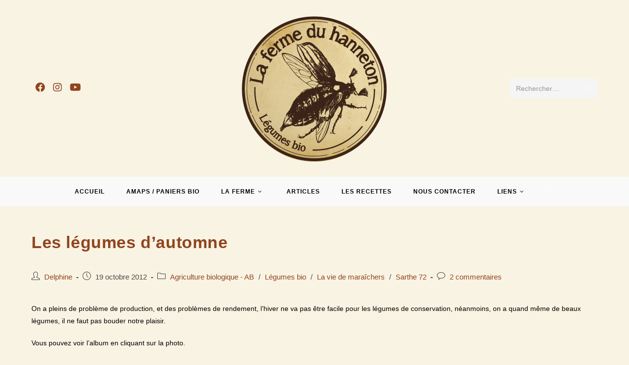

--- FILE ---
content_type: text/html; charset=UTF-8
request_url: https://la-ferme-du-hanneton.net/les-legumes-dautomne
body_size: 25012
content:
<!DOCTYPE html>
<html class="html" lang="fr-FR">
<head>
	<meta charset="UTF-8">
	<link rel="profile" href="https://gmpg.org/xfn/11">

	<title>Les légumes d&rsquo;automne &#8211; La Ferme du Hanneton</title>
<meta name='robots' content='max-image-preview:large' />
<meta name="viewport" content="width=device-width, initial-scale=1"><link rel='dns-prefetch' href='//s.w.org' />
<link rel="alternate" type="application/rss+xml" title="La Ferme du Hanneton &raquo; Flux" href="https://la-ferme-du-hanneton.net/feed" />
<link rel="alternate" type="application/rss+xml" title="La Ferme du Hanneton &raquo; Flux des commentaires" href="https://la-ferme-du-hanneton.net/comments/feed" />
<script>wppaIsChrome=!!window.chrome && (!!window.chrome.webstore || !!window.chrome.runtime),wppaOvlActivePanorama=0,wppaFullValign=[],wppaFullHalign=[],wppaFullFrameDelta=[],wppaAutoColumnWidth=[],wppaAutoColumnFrac=[],wppaFadeInAfterFadeOut=false,wppaPreambule=[],wppaThumbnailPitch=[],wppaFilmStripLength=[],wppaFilmStripMargin=[],wppaFilmStripAreaDelta=[],wppaIsMini=[],wppaPortraitOnly=[],wppaLightBox=[],wppaSlideInitRunning=[],wppaSlidePause=[],wppaSlideBlank=[],wppaFilmPageSize=[],wppaAspectRatio=[],wppaFullSize=[],wppaLightboxSingle=[],wppaSiteUrl="https://la-ferme-du-hanneton.net",wppaMasonryCols=[],wppaVideoPlaying=[],wppaAudioPlaying=[],wppaHis=0,wppaStartHtml=[],wppaCanAjaxRender=false,wppaCanPushState=false,wppaMaxOccur=0,wppaFirstOccur=0,wppaUsePhotoNamesInUrls=false,wppaShareHideWhenRunning=false,wppaCommentRequiredAfterVote=true,wppaTopMoc=0,wppaColWidth=[],wppaMCRWidth=[],wppaFotomotoHideWhenRunning=false,wppaFotomotoMinWidth=400,wppaPhotoView=[],wppaBackgroundColorImage="",wppaPopupLinkType="",wppaPopupOnclick=[],wppaThumbTargetBlank=false,wppaRel="rel",wppaEditPhotoWidth="960",wppaThemeStyles="",wppaStickyHeaderHeight=0,wppaModalBgColor="#ffffff",wppaBoxRadius=0,wppaUploadEdit="none",wppaSlideOffset=[],wppaThumbPage=[],wppaThumbPageSize=0,wppaCoverImageResponsive=[],wppaSearchBoxSelItems=[],wppaSlideWrap=[],wppaHideRightClick=false,wppaGeoZoom=10,wppaAreaMaxFrac=1.0,wppaNiceScroll=false,wppaIconSizeNormal="default",wppaIconSizeStars=24,wppaFilmInit=[],wppaResizeEndDelay=200,wppaScrollEndDelay=200,wppaArtmonkeyFileNotSource=false,wppaRequestInfoDialogText="Please specify your question",wppaGlobalFsIconSize=32,wppaFsFillcolor="#999999",wppaFsBgcolor="transparent",wppaSlideLinkEqual=false,_wppaId=[],_wppaRealId=[],_wppaAvg=[],_wppaDisc=[],_wppaMyr=[],_wppaVRU=[],_wppaLinkUrl=[],_wppaLinkTitle=[],_wppaLinkTarget=[],_wppaCommentHtml=[],_wppaIptcHtml=[],_wppaExifHtml=[],_wppaToTheSame=false,_wppaSlides=[],_wppaNames=[],_wppaFilmThumbTitles=[],_wppaFullNames=[],_wppaDsc=[],_wppaOgDsc=[],_wppaCurIdx=[],_wppaNxtIdx=[],_wppaTimeOut=[],_wppaSSRuns=[],_wppaFg=[],_wppaTP=[],_wppaIsBusy=[],_wppaFirst=[],_wppaVoteInProgress=false,_wppaTextDelay=800,_wppaUrl=[],_wppaSkipRated=[],_wppaLbTitle=[],_wppaStateCount=0,_wppaDidGoto=[],_wppaShareUrl=[],_wppaShareHtml=[],_wppaFilmNoMove=[],_wppaHiresUrl=[],_wppaIsVideo=[],_wppaVideoHtml=[],_wppaAudioHtml=[],_wppaVideoNatWidth=[],_wppaVideoNatHeight=[],_wppaWaitTexts=[],_wppaImageAlt=[],_wppaLastIdx=[],_wppaStopping=[],_wppaFilename=[],_wppaLat=[],_wppaLon=[],__wppaOverruleRun=false,wppaOvlIdx=0,wppaOvlFirst=true,wppaOvlKbHandler="",wppaOvlSizeHandler="",wppaOvlPadTop=5,wppaOvlRunning=false,wppaOvlVideoPlaying=false,wppaOvlAudioPlaying=false,wppaOvlShowLegenda=true,wppaOvlShowStartStop=true,wppaOvlRadius=0,wppaOvlBorderWidth=16,wppaOvlOpen=false,wppaOvlClosing=false,wppaThumbSize=100,wppaTfMargin=4,wppaZoomData=[],wppaSphericData=[],wppaOvlTxtHeight=36,wppaOvlOpacity=0.8,wppaOvlOnclickType="none",wppaOvlTheme="black",wppaOvlAnimSpeed=300,wppaOvlSlideSpeed=3000,wppaOvlFontFamily="Helvetica",wppaOvlFontSize="10",wppaOvlFontColor="",wppaOvlFontWeight="bold",wppaOvlLineHeight="12",wppaOvlShowCounter=true,wppaOvlIsVideo=false,wppaShowLegenda="",wppaOvlFsPhotoId=0,wppaPhotoId=0,wppaOvlVideoStart=false,wppaOvlAudioStart=false,wppaOvlIsSingle=false,wppaLastIptc="",wppaLastExif="",wppaIsIpad=false,wppaSvgFillcolor="gray",wppaSvgBgcolor="transparent",wppaSvgCornerStyle="light",wppaCoverSpacing=8,wppaEasingSlide="swing",wppaEasingLightbox="swing",wppaEasingPopup="swing",wppaEasingDefault="swing",wppaIsVideo=false,wppaHasAudio=false,wppaOvlIsPdf=false,wppaOvlImgs=[],wppaKbHandlerInstalled=false,wppaOvlCurIdx=0,wppaOvlSvgInverse=false,wppaOvlHasPanoramas=false,wppaGlobalOvlPanoramaId=0,wppaOvlBrowseOnClick=false,wppaOvlGlobal=false,wppaWppaOverlayActivated=false,wppaOvlTimer=0,wppaSavedContainerWidth=0,wppaSavedContainerHeight=0,wppaTriggerElementID=null,wppaFingerCount=0,wppaStartX=0,wppaStartY=0,wppaCurX=0,wppaCurY=0,wppaDeltaX=0,wppaDeltaY=0,wppaHorzDiff=0,wppaVertDiff=0,wppaMinLength=72,wppaSwipeLength=0,wppaSwipeAngle=null,wppaSwipeDirection=null,wppaSwipeOnLightbox=false,wppaSwipeMocc=0,wppaMobileTimeStart=0,wppa_moveup_url="#",wppa_import="Importer",wppa_update="Mettre à jour",wppaUploadToThisAlbum="Charger vers cet album",wppaCloseText="Fermez!",wppaCropper=[],wppaImageMagickDefaultAspect="NaN",wppaImageDirectory="https://la-ferme-du-hanneton.net/wp-content/plugins/wp-photo-album-plus/img/",wppaWppaUrl="https://la-ferme-du-hanneton.net/wp-content/plugins/wp-photo-album-plus",wppaIncludeUrl="https://la-ferme-du-hanneton.net/wp-includes",wppaAjaxUrl="https://la-ferme-du-hanneton.net/wppaajax",wppaUploadUrl="https://la-ferme-du-hanneton.net/wp-content/uploads/wppa",wppaIsIe=false,wppaIsSafari=false,wppaSlideshowNavigationType="icons",wppaAudioHeight=32,wppaFilmThumbTitle="Double-cliquez pour lancer/arrêter le diaporama",wppaClickToView="Cliquez pour afficher",wppaLang="fr",wppaVoteForMe="Votez pour moi !",wppaVotedForMe="Ont voté pour moi",wppaDownLoad="Télécharger",wppaSlideShow="Diaporama",wppaPhoto="Photo",wppaOf="de",wppaNextPhoto="Photo suivante",wppaPreviousPhoto="Photo précédente",wppaNextP="Suiv.",wppaPrevP="Préc.",wppaAvgRating="Note&nbsp;moyenne",wppaMyRating="Ma&nbsp;note",wppaAvgRat="Moyen",wppaMyRat="Mon",wppaDislikeMsg="Vous avez marqué cette image comme inappropriée.",wppaStart="Démarrer",wppaStop="Arrêter",wppaPleaseName="Entrer votre nom",wppaPleaseEmail="Entrer une adresse email valide",wppaPleaseComment="Entrer un commentaire",wppaProcessing="En cours...",wppaDone="Fait!",wppaUploadFailed="chargement échoué",wppaServerError="Erreur serveur.",wppaGlobalFsIconSize="32",wppaFsFillcolor="#999999",wppaFsBgcolor="transparent",wppaFsPolicy="lightbox",wppaNiceScroll=false,wppaNieScrollOpts={cursorwidth:8,
cursoropacitymin:0.4,
cursorcolor:'#777777',
cursorborder:'none',
cursorborderradius:6,
autohidemode:'leave',
nativeparentscrolling:false,
preservenativescrolling:false,
bouncescroll:false,
smoothscroll:true,
cursorborder:'2px solid transparent',},wppaVersion="8.2.07.003",wppaBackgroundColorImage="#eeeeee",wppaPopupLinkType="photo",wppaAnimationType="fadeover",wppaAnimationSpeed=800,wppaThumbnailAreaDelta=14,wppaTextFrameDelta=131,wppaBoxDelta=14,wppaSlideShowTimeOut=2500,wppaFilmShowGlue=false,wppaMiniTreshold=500,wppaRatingOnce=false,wppaHideWhenEmpty=false,wppaBGcolorNumbar="#cccccc",wppaBcolorNumbar="#cccccc",wppaBGcolorNumbarActive="#333333",wppaBcolorNumbarActive="#333333",wppaFontFamilyNumbar="",wppaFontSizeNumbar="px",wppaFontColorNumbar="#777777",wppaFontWeightNumbar="normal",wppaFontFamilyNumbarActive="",wppaFontSizeNumbarActive="px",wppaFontColorNumbarActive="#777777",wppaFontWeightNumbarActive="normal",wppaNumbarMax="10",wppaNextOnCallback=false,wppaStarOpacity=0.2,wppaEmailRequired="required",wppaSlideBorderWidth=0,wppaAllowAjax=true,wppaUsePhotoNamesInUrls=false,wppaThumbTargetBlank=false,wppaRatingMax=5,wppaRatingDisplayType="graphic",wppaRatingPrec=2,wppaStretch=false,wppaMinThumbSpace=4,wppaThumbSpaceAuto=true,wppaMagnifierCursor="magnifier-small.png",wppaArtMonkyLink="none",wppaAutoOpenComments=true,wppaUpdateAddressLine=true,wppaSlideSwipe=true,wppaMaxCoverWidth=1024,wppaSlideToFullpopup=false,wppaComAltSize=75,wppaBumpViewCount=true,wppaBumpClickCount=false,wppaShareHideWhenRunning=false,wppaFotomoto=false,wppaArtMonkeyButton=true,wppaFotomotoHideWhenRunning=false,wppaCommentRequiredAfterVote=false,wppaFotomotoMinWidth=400,wppaShortQargs=false,wppaOvlHires=true,wppaSlideVideoStart=false,wppaSlideAudioStart=false,wppaRel="data-rel",wppaOvlRadius=12,wppaOvlBorderWidth=8,wppaEditPhotoWidth="960",wppaThemeStyles="",wppaStickyHeaderHeight=0,wppaRenderModal=false,wppaModalQuitImg="url(https://la-ferme-du-hanneton.net/wp-content/plugins/wp-photo-album-plus/img/smallcross-black.gif )",wppaBoxRadius="6",wppaModalBgColor="#ffffff",wppaUploadEdit="-none-",wppaSvgFillcolor="#666666",wppaSvgBgcolor="#dddddd",wppaOvlSvgFillcolor="#999999",wppaOvlSvgBgcolor="#ffffff",wppaSvgCornerStyle="light",wppaHideRightClick=false,wppaGeoZoom=10,wppaLazyLoad=true,wppaAreaMaxFrac=0,wppaIconSizeNormal="default",wppaIconSizeSlide="default",wppaResponseSpeed=0,wppaExtendedResizeCount=0,wppaExtendedResizeDelay=1000,wppaCoverSpacing=8,wppaFilmonlyContinuous=false,wppaNoAnimateOnMobile=false,wppaAjaxScroll=true,wppaThumbSize=100,wppaTfMargin=4,wppaArtmonkeyFileNotSource=false,wppaRequestInfoDialogText="Veuillez préciser votre question",wppaThumbAspect=1.6666666666667,wppaOvlTxtHeight="auto",wppaOvlOpacity=0.8,wppaOvlOnclickType="none",wppaOvlTheme="black",wppaOvlAnimSpeed=300,wppaOvlSlideSpeed=5000,wppaVer4WindowWidth=800,wppaVer4WindowHeight=600,wppaOvlShowCounter=true,wppaOvlFontSize="10",wppaOvlFontWeight="bold",wppaOvlLineHeight="12",wppaOvlVideoStart=true,wppaOvlAudioStart=true,wppaOvlShowStartStop=true,wppaIsMobile=false,wppaIsIpad=false,wppaOvlIconSize="32px",wppaOvlBrowseOnClick=false,wppaOvlGlobal=false,wppaPhotoDirectory="https://la-ferme-du-hanneton.net/wp-content/uploads/wppa/",wppaThumbDirectory="https://la-ferme-du-hanneton.net/wp-content/uploads/wppa/thumbs/",wppaTempDirectory="https://la-ferme-du-hanneton.net/wp-content/uploads/wppa/temp/",wppaFontDirectory="https://la-ferme-du-hanneton.net/wp-content/uploads/wppa/fonts/",wppaNoPreview="Pas de prévisualisation disponible",wppaUIERR="Album virtuel non implémenté",wppaTxtProcessing="En cours...",wppaTxtDone="Fait!",wppaTxtErrUnable="Erreur: impossible de télécharger des fichiers.",wppaOutputType="-none-",wppaTextSlideshow="Diaporama WPPA+",wppaTextSimpleSlideshow="WPPA Diaporama simple",wppaTextEnterWidgetCaption="Entrez la légende du widget",wppaTextSelectAlbum="Sélectionnez l'album pour le diaporama",wppaTextAddFilmstrip="Ajouter une bande de film",wppaTextCacheThisBlock="Cache ce bloc",wppaTextCacheUsesSmart="Le cache utilise le cache intelligent intégré à WPPA",wppaTextCorrShortcode="Shortcode correspondant",wppaTextLastAlbumAdded="--- Le dernier album ajouté ---",wppaTextAlbumSelect="--- Une boîte de sélection avec tous les albums que l'utilisateur peut télécharger ---",wppaTextUploadForm="Formulaire de téléchargement WPPA",wppaTextUploadHelp="Si vous souhaitez limiter les téléchargements à un album spécifique, sélectionnez-le ici",wppaTextLoginOnly="Afficher uniquement aux utilisateurs connectés ?",wppaTextAdminOnly="Montrer à l'administrateur seulement ?",wppaTextUpload="WPPA+ Chargement",wppaTextPotd="WPPA+ Photo du jour",wppaTextPhotoOfTheDay="Photo du jour de WPPA";varwppaShortcodeTemplate="&lt;div style=&quot;font-size:0;line-height:0&quot;&gt;&lt;img id=&quot;ph-765-100&quot;data-src=&quot;https://la-ferme-du-hanneton.net/wp-content/uploads/wppa/765.jpg?ver=1&quot; alt=&quot;190423-Mamita&quot; title=&quot;190423-Mamita&quot; style=&quot;width:100%;margin:0;&quot;alt=&quot;765&quot;/&gt;&lt;/div&gt;";wppaShortcodeTemplateId="765.jpg";</script><link rel="alternate" type="application/rss+xml" title="La Ferme du Hanneton &raquo; Les légumes d&rsquo;automne Flux des commentaires" href="https://la-ferme-du-hanneton.net/les-legumes-dautomne/feed" />
<script>
window._wpemojiSettings = {"baseUrl":"https:\/\/s.w.org\/images\/core\/emoji\/14.0.0\/72x72\/","ext":".png","svgUrl":"https:\/\/s.w.org\/images\/core\/emoji\/14.0.0\/svg\/","svgExt":".svg","source":{"concatemoji":"https:\/\/la-ferme-du-hanneton.net\/wp-includes\/js\/wp-emoji-release.min.js?ver=a68ccd4cdd1d4cd14b0bb95cad0da2ca"}};
/*! This file is auto-generated */
!function(e,a,t){var n,r,o,i=a.createElement("canvas"),p=i.getContext&&i.getContext("2d");function s(e,t){var a=String.fromCharCode,e=(p.clearRect(0,0,i.width,i.height),p.fillText(a.apply(this,e),0,0),i.toDataURL());return p.clearRect(0,0,i.width,i.height),p.fillText(a.apply(this,t),0,0),e===i.toDataURL()}function c(e){var t=a.createElement("script");t.src=e,t.defer=t.type="text/javascript",a.getElementsByTagName("head")[0].appendChild(t)}for(o=Array("flag","emoji"),t.supports={everything:!0,everythingExceptFlag:!0},r=0;r<o.length;r++)t.supports[o[r]]=function(e){if(!p||!p.fillText)return!1;switch(p.textBaseline="top",p.font="600 32px Arial",e){case"flag":return s([127987,65039,8205,9895,65039],[127987,65039,8203,9895,65039])?!1:!s([55356,56826,55356,56819],[55356,56826,8203,55356,56819])&&!s([55356,57332,56128,56423,56128,56418,56128,56421,56128,56430,56128,56423,56128,56447],[55356,57332,8203,56128,56423,8203,56128,56418,8203,56128,56421,8203,56128,56430,8203,56128,56423,8203,56128,56447]);case"emoji":return!s([129777,127995,8205,129778,127999],[129777,127995,8203,129778,127999])}return!1}(o[r]),t.supports.everything=t.supports.everything&&t.supports[o[r]],"flag"!==o[r]&&(t.supports.everythingExceptFlag=t.supports.everythingExceptFlag&&t.supports[o[r]]);t.supports.everythingExceptFlag=t.supports.everythingExceptFlag&&!t.supports.flag,t.DOMReady=!1,t.readyCallback=function(){t.DOMReady=!0},t.supports.everything||(n=function(){t.readyCallback()},a.addEventListener?(a.addEventListener("DOMContentLoaded",n,!1),e.addEventListener("load",n,!1)):(e.attachEvent("onload",n),a.attachEvent("onreadystatechange",function(){"complete"===a.readyState&&t.readyCallback()})),(e=t.source||{}).concatemoji?c(e.concatemoji):e.wpemoji&&e.twemoji&&(c(e.twemoji),c(e.wpemoji)))}(window,document,window._wpemojiSettings);
</script>
<style>
img.wp-smiley,
img.emoji {
	display: inline !important;
	border: none !important;
	box-shadow: none !important;
	height: 1em !important;
	width: 1em !important;
	margin: 0 0.07em !important;
	vertical-align: -0.1em !important;
	background: none !important;
	padding: 0 !important;
}
</style>
	<link rel='stylesheet' id='wp-block-library-css'  href='https://la-ferme-du-hanneton.net/wp-includes/css/dist/block-library/style.min.css?ver=a68ccd4cdd1d4cd14b0bb95cad0da2ca' media='all' />
<style id='wp-block-library-theme-inline-css'>
.wp-block-audio figcaption{color:#555;font-size:13px;text-align:center}.is-dark-theme .wp-block-audio figcaption{color:hsla(0,0%,100%,.65)}.wp-block-code{border:1px solid #ccc;border-radius:4px;font-family:Menlo,Consolas,monaco,monospace;padding:.8em 1em}.wp-block-embed figcaption{color:#555;font-size:13px;text-align:center}.is-dark-theme .wp-block-embed figcaption{color:hsla(0,0%,100%,.65)}.blocks-gallery-caption{color:#555;font-size:13px;text-align:center}.is-dark-theme .blocks-gallery-caption{color:hsla(0,0%,100%,.65)}.wp-block-image figcaption{color:#555;font-size:13px;text-align:center}.is-dark-theme .wp-block-image figcaption{color:hsla(0,0%,100%,.65)}.wp-block-pullquote{border-top:4px solid;border-bottom:4px solid;margin-bottom:1.75em;color:currentColor}.wp-block-pullquote__citation,.wp-block-pullquote cite,.wp-block-pullquote footer{color:currentColor;text-transform:uppercase;font-size:.8125em;font-style:normal}.wp-block-quote{border-left:.25em solid;margin:0 0 1.75em;padding-left:1em}.wp-block-quote cite,.wp-block-quote footer{color:currentColor;font-size:.8125em;position:relative;font-style:normal}.wp-block-quote.has-text-align-right{border-left:none;border-right:.25em solid;padding-left:0;padding-right:1em}.wp-block-quote.has-text-align-center{border:none;padding-left:0}.wp-block-quote.is-large,.wp-block-quote.is-style-large,.wp-block-quote.is-style-plain{border:none}.wp-block-search .wp-block-search__label{font-weight:700}:where(.wp-block-group.has-background){padding:1.25em 2.375em}.wp-block-separator.has-css-opacity{opacity:.4}.wp-block-separator{border:none;border-bottom:2px solid;margin-left:auto;margin-right:auto}.wp-block-separator.has-alpha-channel-opacity{opacity:1}.wp-block-separator:not(.is-style-wide):not(.is-style-dots){width:100px}.wp-block-separator.has-background:not(.is-style-dots){border-bottom:none;height:1px}.wp-block-separator.has-background:not(.is-style-wide):not(.is-style-dots){height:2px}.wp-block-table thead{border-bottom:3px solid}.wp-block-table tfoot{border-top:3px solid}.wp-block-table td,.wp-block-table th{padding:.5em;border:1px solid;word-break:normal}.wp-block-table figcaption{color:#555;font-size:13px;text-align:center}.is-dark-theme .wp-block-table figcaption{color:hsla(0,0%,100%,.65)}.wp-block-video figcaption{color:#555;font-size:13px;text-align:center}.is-dark-theme .wp-block-video figcaption{color:hsla(0,0%,100%,.65)}.wp-block-template-part.has-background{padding:1.25em 2.375em;margin-top:0;margin-bottom:0}
</style>
<link rel='stylesheet' id='wc-blocks-vendors-style-css'  href='https://la-ferme-du-hanneton.net/wp-content/plugins/woocommerce/packages/woocommerce-blocks/build/wc-blocks-vendors-style.css?ver=8.3.3' media='all' />
<link rel='stylesheet' id='wc-blocks-style-css'  href='https://la-ferme-du-hanneton.net/wp-content/plugins/woocommerce/packages/woocommerce-blocks/build/wc-blocks-style.css?ver=8.3.3' media='all' />
<style id='global-styles-inline-css'>
body{--wp--preset--color--black: #000000;--wp--preset--color--cyan-bluish-gray: #abb8c3;--wp--preset--color--white: #ffffff;--wp--preset--color--pale-pink: #f78da7;--wp--preset--color--vivid-red: #cf2e2e;--wp--preset--color--luminous-vivid-orange: #ff6900;--wp--preset--color--luminous-vivid-amber: #fcb900;--wp--preset--color--light-green-cyan: #7bdcb5;--wp--preset--color--vivid-green-cyan: #00d084;--wp--preset--color--pale-cyan-blue: #8ed1fc;--wp--preset--color--vivid-cyan-blue: #0693e3;--wp--preset--color--vivid-purple: #9b51e0;--wp--preset--gradient--vivid-cyan-blue-to-vivid-purple: linear-gradient(135deg,rgba(6,147,227,1) 0%,rgb(155,81,224) 100%);--wp--preset--gradient--light-green-cyan-to-vivid-green-cyan: linear-gradient(135deg,rgb(122,220,180) 0%,rgb(0,208,130) 100%);--wp--preset--gradient--luminous-vivid-amber-to-luminous-vivid-orange: linear-gradient(135deg,rgba(252,185,0,1) 0%,rgba(255,105,0,1) 100%);--wp--preset--gradient--luminous-vivid-orange-to-vivid-red: linear-gradient(135deg,rgba(255,105,0,1) 0%,rgb(207,46,46) 100%);--wp--preset--gradient--very-light-gray-to-cyan-bluish-gray: linear-gradient(135deg,rgb(238,238,238) 0%,rgb(169,184,195) 100%);--wp--preset--gradient--cool-to-warm-spectrum: linear-gradient(135deg,rgb(74,234,220) 0%,rgb(151,120,209) 20%,rgb(207,42,186) 40%,rgb(238,44,130) 60%,rgb(251,105,98) 80%,rgb(254,248,76) 100%);--wp--preset--gradient--blush-light-purple: linear-gradient(135deg,rgb(255,206,236) 0%,rgb(152,150,240) 100%);--wp--preset--gradient--blush-bordeaux: linear-gradient(135deg,rgb(254,205,165) 0%,rgb(254,45,45) 50%,rgb(107,0,62) 100%);--wp--preset--gradient--luminous-dusk: linear-gradient(135deg,rgb(255,203,112) 0%,rgb(199,81,192) 50%,rgb(65,88,208) 100%);--wp--preset--gradient--pale-ocean: linear-gradient(135deg,rgb(255,245,203) 0%,rgb(182,227,212) 50%,rgb(51,167,181) 100%);--wp--preset--gradient--electric-grass: linear-gradient(135deg,rgb(202,248,128) 0%,rgb(113,206,126) 100%);--wp--preset--gradient--midnight: linear-gradient(135deg,rgb(2,3,129) 0%,rgb(40,116,252) 100%);--wp--preset--duotone--dark-grayscale: url('#wp-duotone-dark-grayscale');--wp--preset--duotone--grayscale: url('#wp-duotone-grayscale');--wp--preset--duotone--purple-yellow: url('#wp-duotone-purple-yellow');--wp--preset--duotone--blue-red: url('#wp-duotone-blue-red');--wp--preset--duotone--midnight: url('#wp-duotone-midnight');--wp--preset--duotone--magenta-yellow: url('#wp-duotone-magenta-yellow');--wp--preset--duotone--purple-green: url('#wp-duotone-purple-green');--wp--preset--duotone--blue-orange: url('#wp-duotone-blue-orange');--wp--preset--font-size--small: 13px;--wp--preset--font-size--medium: 20px;--wp--preset--font-size--large: 36px;--wp--preset--font-size--x-large: 42px;}.has-black-color{color: var(--wp--preset--color--black) !important;}.has-cyan-bluish-gray-color{color: var(--wp--preset--color--cyan-bluish-gray) !important;}.has-white-color{color: var(--wp--preset--color--white) !important;}.has-pale-pink-color{color: var(--wp--preset--color--pale-pink) !important;}.has-vivid-red-color{color: var(--wp--preset--color--vivid-red) !important;}.has-luminous-vivid-orange-color{color: var(--wp--preset--color--luminous-vivid-orange) !important;}.has-luminous-vivid-amber-color{color: var(--wp--preset--color--luminous-vivid-amber) !important;}.has-light-green-cyan-color{color: var(--wp--preset--color--light-green-cyan) !important;}.has-vivid-green-cyan-color{color: var(--wp--preset--color--vivid-green-cyan) !important;}.has-pale-cyan-blue-color{color: var(--wp--preset--color--pale-cyan-blue) !important;}.has-vivid-cyan-blue-color{color: var(--wp--preset--color--vivid-cyan-blue) !important;}.has-vivid-purple-color{color: var(--wp--preset--color--vivid-purple) !important;}.has-black-background-color{background-color: var(--wp--preset--color--black) !important;}.has-cyan-bluish-gray-background-color{background-color: var(--wp--preset--color--cyan-bluish-gray) !important;}.has-white-background-color{background-color: var(--wp--preset--color--white) !important;}.has-pale-pink-background-color{background-color: var(--wp--preset--color--pale-pink) !important;}.has-vivid-red-background-color{background-color: var(--wp--preset--color--vivid-red) !important;}.has-luminous-vivid-orange-background-color{background-color: var(--wp--preset--color--luminous-vivid-orange) !important;}.has-luminous-vivid-amber-background-color{background-color: var(--wp--preset--color--luminous-vivid-amber) !important;}.has-light-green-cyan-background-color{background-color: var(--wp--preset--color--light-green-cyan) !important;}.has-vivid-green-cyan-background-color{background-color: var(--wp--preset--color--vivid-green-cyan) !important;}.has-pale-cyan-blue-background-color{background-color: var(--wp--preset--color--pale-cyan-blue) !important;}.has-vivid-cyan-blue-background-color{background-color: var(--wp--preset--color--vivid-cyan-blue) !important;}.has-vivid-purple-background-color{background-color: var(--wp--preset--color--vivid-purple) !important;}.has-black-border-color{border-color: var(--wp--preset--color--black) !important;}.has-cyan-bluish-gray-border-color{border-color: var(--wp--preset--color--cyan-bluish-gray) !important;}.has-white-border-color{border-color: var(--wp--preset--color--white) !important;}.has-pale-pink-border-color{border-color: var(--wp--preset--color--pale-pink) !important;}.has-vivid-red-border-color{border-color: var(--wp--preset--color--vivid-red) !important;}.has-luminous-vivid-orange-border-color{border-color: var(--wp--preset--color--luminous-vivid-orange) !important;}.has-luminous-vivid-amber-border-color{border-color: var(--wp--preset--color--luminous-vivid-amber) !important;}.has-light-green-cyan-border-color{border-color: var(--wp--preset--color--light-green-cyan) !important;}.has-vivid-green-cyan-border-color{border-color: var(--wp--preset--color--vivid-green-cyan) !important;}.has-pale-cyan-blue-border-color{border-color: var(--wp--preset--color--pale-cyan-blue) !important;}.has-vivid-cyan-blue-border-color{border-color: var(--wp--preset--color--vivid-cyan-blue) !important;}.has-vivid-purple-border-color{border-color: var(--wp--preset--color--vivid-purple) !important;}.has-vivid-cyan-blue-to-vivid-purple-gradient-background{background: var(--wp--preset--gradient--vivid-cyan-blue-to-vivid-purple) !important;}.has-light-green-cyan-to-vivid-green-cyan-gradient-background{background: var(--wp--preset--gradient--light-green-cyan-to-vivid-green-cyan) !important;}.has-luminous-vivid-amber-to-luminous-vivid-orange-gradient-background{background: var(--wp--preset--gradient--luminous-vivid-amber-to-luminous-vivid-orange) !important;}.has-luminous-vivid-orange-to-vivid-red-gradient-background{background: var(--wp--preset--gradient--luminous-vivid-orange-to-vivid-red) !important;}.has-very-light-gray-to-cyan-bluish-gray-gradient-background{background: var(--wp--preset--gradient--very-light-gray-to-cyan-bluish-gray) !important;}.has-cool-to-warm-spectrum-gradient-background{background: var(--wp--preset--gradient--cool-to-warm-spectrum) !important;}.has-blush-light-purple-gradient-background{background: var(--wp--preset--gradient--blush-light-purple) !important;}.has-blush-bordeaux-gradient-background{background: var(--wp--preset--gradient--blush-bordeaux) !important;}.has-luminous-dusk-gradient-background{background: var(--wp--preset--gradient--luminous-dusk) !important;}.has-pale-ocean-gradient-background{background: var(--wp--preset--gradient--pale-ocean) !important;}.has-electric-grass-gradient-background{background: var(--wp--preset--gradient--electric-grass) !important;}.has-midnight-gradient-background{background: var(--wp--preset--gradient--midnight) !important;}.has-small-font-size{font-size: var(--wp--preset--font-size--small) !important;}.has-medium-font-size{font-size: var(--wp--preset--font-size--medium) !important;}.has-large-font-size{font-size: var(--wp--preset--font-size--large) !important;}.has-x-large-font-size{font-size: var(--wp--preset--font-size--x-large) !important;}
</style>
<link rel='stylesheet' id='woo-advanced-discounts-css'  href='https://la-ferme-du-hanneton.net/wp-content/plugins/woo-advanced-discounts/public/css/wad-public.css?ver=2.28.2' media='all' />
<link rel='stylesheet' id='o-tooltip-css'  href='https://la-ferme-du-hanneton.net/wp-content/plugins/woo-advanced-discounts/public/css/tooltip.min.css?ver=2.28.2' media='all' />
<style id='woocommerce-inline-inline-css'>
.woocommerce form .form-row .required { visibility: visible; }
</style>
<link rel='stylesheet' id='wppa_style-css'  href='https://la-ferme-du-hanneton.net/wp-content/plugins/wp-photo-album-plus/wppa-style.css?ver=221007-153824' media='all' />
<style id='wppa_style-inline-css'>

.wppa-box {	border-style: solid; border-width:1px;border-radius:6px; -moz-border-radius:6px;margin-bottom:8px;background-color:#eeeeee;border-color:#cccccc; }
.wppa-mini-box { border-style: solid; border-width:1px;border-radius:2px;border-color:#cccccc; }
.wppa-cover-box {  }
.wppa-cover-text-frame {  }
.wppa-box-text {  }
.wppa-box-text, .wppa-box-text-nocolor { font-weight:normal; }
.wppa-thumb-text { font-weight:normal; }
.wppa-nav-text { font-weight:normal; }
.wppa-img { background-color:#eeeeee; }
.wppa-title { font-size:16px;color:#dddddd;font-weight:bold; }
.wppa-fulldesc { color:#FFFFFF;font-weight:normal; }
.wppa-fulltitle { font-weight:normal; }
</style>
<link rel='stylesheet' id='oceanwp-woo-mini-cart-css'  href='https://la-ferme-du-hanneton.net/wp-content/themes/oceanwp/assets/css/woo/woo-mini-cart.min.css?ver=a68ccd4cdd1d4cd14b0bb95cad0da2ca' media='all' />
<link rel='stylesheet' id='font-awesome-css'  href='https://la-ferme-du-hanneton.net/wp-content/themes/oceanwp/assets/fonts/fontawesome/css/all.min.css?ver=5.15.1' media='all' />
<link rel='stylesheet' id='simple-line-icons-css'  href='https://la-ferme-du-hanneton.net/wp-content/themes/oceanwp/assets/css/third/simple-line-icons.min.css?ver=2.4.0' media='all' />
<link rel='stylesheet' id='oceanwp-style-css'  href='https://la-ferme-du-hanneton.net/wp-content/themes/oceanwp/assets/css/style.min.css?ver=3.3.5' media='all' />
<link rel='stylesheet' id='vtmin-error-style-css'  href='https://la-ferme-du-hanneton.net/wp-content/plugins/minimum-purchase-for-woocommerce/core/css/vtmin-error-style.css?ver=a68ccd4cdd1d4cd14b0bb95cad0da2ca' media='all' />
<link rel='stylesheet' id='forget-about-shortcode-buttons-css'  href='https://la-ferme-du-hanneton.net/wp-content/plugins/forget-about-shortcode-buttons/public/css/button-styles.css?ver=2.1.2' media='all' />
<link rel='stylesheet' id='oceanwp-woocommerce-css'  href='https://la-ferme-du-hanneton.net/wp-content/themes/oceanwp/assets/css/woo/woocommerce.min.css?ver=a68ccd4cdd1d4cd14b0bb95cad0da2ca' media='all' />
<link rel='stylesheet' id='oceanwp-woo-star-font-css'  href='https://la-ferme-du-hanneton.net/wp-content/themes/oceanwp/assets/css/woo/woo-star-font.min.css?ver=a68ccd4cdd1d4cd14b0bb95cad0da2ca' media='all' />
<link rel='stylesheet' id='oceanwp-woo-quick-view-css'  href='https://la-ferme-du-hanneton.net/wp-content/themes/oceanwp/assets/css/woo/woo-quick-view.min.css?ver=a68ccd4cdd1d4cd14b0bb95cad0da2ca' media='all' />
<link rel='stylesheet' id='elementor-frontend-legacy-css'  href='https://la-ferme-du-hanneton.net/wp-content/plugins/elementor/assets/css/frontend-legacy.min.css?ver=3.7.8' media='all' />
<link rel='stylesheet' id='elementor-frontend-css'  href='https://la-ferme-du-hanneton.net/wp-content/plugins/elementor/assets/css/frontend.min.css?ver=3.7.8' media='all' />
<link rel='stylesheet' id='eael-general-css'  href='https://la-ferme-du-hanneton.net/wp-content/plugins/essential-addons-for-elementor-lite/assets/front-end/css/view/general.min.css?ver=5.3.2' media='all' />
<link rel='stylesheet' id='oe-widgets-style-css'  href='https://la-ferme-du-hanneton.net/wp-content/plugins/ocean-extra/assets/css/widgets.css?ver=a68ccd4cdd1d4cd14b0bb95cad0da2ca' media='all' />
<script type="text/template" id="tmpl-variation-template">
	<div class="woocommerce-variation-description">{{{ data.variation.variation_description }}}</div>
	<div class="woocommerce-variation-price">{{{ data.variation.price_html }}}</div>
	<div class="woocommerce-variation-availability">{{{ data.variation.availability_html }}}</div>
</script>
<script type="text/template" id="tmpl-unavailable-variation-template">
	<p>Désolé, ce produit n&rsquo;est pas disponible. Veuillez choisir une combinaison différente.</p>
</script>
<script src='https://la-ferme-du-hanneton.net/wp-includes/js/jquery/jquery.min.js?ver=3.6.0' id='jquery-core-js'></script>
<script src='https://la-ferme-du-hanneton.net/wp-includes/js/jquery/jquery-migrate.min.js?ver=3.3.2' id='jquery-migrate-js'></script>
<script src='https://la-ferme-du-hanneton.net/wp-content/plugins/woo-advanced-discounts/public/js/wad-public.js?ver=2.28.2' id='woo-advanced-discounts-js'></script>
<script src='https://la-ferme-du-hanneton.net/wp-content/plugins/woo-advanced-discounts/public/js/tooltip.min.js?ver=2.28.2' id='o-tooltip-js'></script>
<script src='https://la-ferme-du-hanneton.net/wp-content/plugins/minimum-purchase-for-woocommerce/woo-integration/js/vtmin-clear-cart-msgs.js?ver=a68ccd4cdd1d4cd14b0bb95cad0da2ca' id='vtmin-clear-cart-msgs-js'></script>
<link rel="https://api.w.org/" href="https://la-ferme-du-hanneton.net/wp-json/" /><link rel="alternate" type="application/json" href="https://la-ferme-du-hanneton.net/wp-json/wp/v2/posts/3189" /><link rel="EditURI" type="application/rsd+xml" title="RSD" href="https://la-ferme-du-hanneton.net/xmlrpc.php?rsd" />
<link rel="wlwmanifest" type="application/wlwmanifest+xml" href="https://la-ferme-du-hanneton.net/wp-includes/wlwmanifest.xml" /> 

<link rel="canonical" href="https://la-ferme-du-hanneton.net/les-legumes-dautomne" />
<link rel='shortlink' href='https://la-ferme-du-hanneton.net/?p=3189' />
<link rel="alternate" type="application/json+oembed" href="https://la-ferme-du-hanneton.net/wp-json/oembed/1.0/embed?url=https%3A%2F%2Fla-ferme-du-hanneton.net%2Fles-legumes-dautomne" />
<link rel="alternate" type="text/xml+oembed" href="https://la-ferme-du-hanneton.net/wp-json/oembed/1.0/embed?url=https%3A%2F%2Fla-ferme-du-hanneton.net%2Fles-legumes-dautomne&#038;format=xml" />
	<noscript><style>.woocommerce-product-gallery{ opacity: 1 !important; }</style></noscript>
	<style>.recentcomments a{display:inline !important;padding:0 !important;margin:0 !important;}</style>
<!-- Jetpack Open Graph Tags -->
<meta property="og:type" content="article" />
<meta property="og:title" content="Les légumes d&rsquo;automne" />
<meta property="og:url" content="https://la-ferme-du-hanneton.net/les-legumes-dautomne" />
<meta property="og:description" content="On a pleins de problème de production, et des problèmes de rendement, l&rsquo;hiver ne va pas être facile pour les légumes de conservation, néanmoins, on a quand même de beaux légumes, il ne faut p…" />
<meta property="article:published_time" content="2012-10-19T17:32:07+00:00" />
<meta property="article:modified_time" content="2013-11-03T12:54:06+00:00" />
<meta property="og:site_name" content="La Ferme du Hanneton" />
<meta property="og:image" content="https://la-ferme-du-hanneton.net/wp-content/uploads/2012/10/Navet2.jpg" />
<meta property="og:image:width" content="450" />
<meta property="og:image:height" content="600" />
<meta property="og:image:alt" content="" />
<meta property="og:locale" content="fr_FR" />
<meta name="twitter:site" content="@FermeDuHanneton" />
<meta name="twitter:text:title" content="Les légumes d&rsquo;automne" />
<meta name="twitter:image" content="https://la-ferme-du-hanneton.net/wp-content/uploads/2012/10/Navet2.jpg?w=640" />
<meta name="twitter:card" content="summary_large_image" />

<!-- End Jetpack Open Graph Tags -->
<link rel="icon" href="https://la-ferme-du-hanneton.net/wp-content/uploads/2020/01/cropped-logoFDH2020-ROND-32x32.jpg" sizes="32x32" />
<link rel="icon" href="https://la-ferme-du-hanneton.net/wp-content/uploads/2020/01/cropped-logoFDH2020-ROND-192x192.jpg" sizes="192x192" />
<link rel="apple-touch-icon" href="https://la-ferme-du-hanneton.net/wp-content/uploads/2020/01/cropped-logoFDH2020-ROND-180x180.jpg" />
<meta name="msapplication-TileImage" content="https://la-ferme-du-hanneton.net/wp-content/uploads/2020/01/cropped-logoFDH2020-ROND-270x270.jpg" />
		<style id="wp-custom-css">
			body,#site-header{background-color:#f9f3e3;color:black}body,p,a,h1,h2,h3,h4,h5,h6{font-family:'Lato',sans-serif!important}h1,h2,h3,h4,h5,h6,a{color:#90451f!important}p{color:black}.elementor-button-wrapper >a >.elementor-button-content-wrapper,.error-btn{color:white!important}form input[type="text"],form input[type="password"],form input[type="email"],form input[type="url"],form input[type="date"],form input[type="month"],form input[type="time"],form input[type="datetime"],form input[type="datetime-local"],form input[type="week"],form input[type="number"],form input[type="search"],form input[type="tel"],form input[type="color"],form select,form textarea{color:#cc6633}/*HOME*/.page-header{background:url('https://la-ferme-du-hanneton.net/wp-content/uploads/2017/07/Ferme-Banniere2017-2.jpg');background-repeat:no-repeat;background-position:center;background-size:cover}.page-header-inner h1{text-transform:uppercase;color:whitesmoke!important;text-shadow:2px 2px 2px grey;font-size:30px}#site-logo-inner{text-transform:uppercase;font-size:30px}nav li a{color:black!important}.elementor-8416 .elementor-element.elementor-element-1bb31d9 .eael-product-grid .woocommerce li.product .button.add_to_cart_button{background-color:transparent!important}.woocommerce ul.products li.product .button{border:1px solid #e4e4e4}.woocommerce ul.products li.product .woo-entry-inner li:last-child{margin-bottom:15px}.elementor-widget-wrap .woocommerce ul.products li.product .button:hover{border-color:#cc6633}.woocommerce ul.products li.product li.category a{font-weight:600}.woocommerce ul.products li.product li.title a{font-weight:700;font-size:16px}.elementor-widget-wrap .woocommerce ul.products li.product .price .amount,.elementor-widget-wrap .woocommerce ul.products li.product .price{color:#201000!important}.elementor-widget-container .woocommerce ul.products li.product .woo-entry-image-swap .woo-entry-image-secondary{left:2px}#home-album-random .elementor-widget-container{padding:0;display:flex;flex-wrap:wrap;align-items:center;justify-content:space-around}.elementor-8416 .elementor-element.elementor-element-1bb31d9 .eael-product-grid .woocommerce ul.products li.product,.eael-grid-post-holder{background-color:white!important}.elementor-8416 .elementor-element.elementor-element-1bb31d9 .eael-product-grid .woocommerce ul.products li.product p,.eael-grid-post-holder p{color:#201000!important}input[type="button"],input[type="reset"],input[type="submit"],button[type="submit"]{background-color:#cc6633!important}input[type="button"]:hover,input[type="reset"]:hover,input[type="submit"]:hover,button[type="submit"]:hover{background-color:#b75b2d!important}.elementor-widget-wrap .woo-entry-image-main{border-top:2px solid white}.elementor-widget-wrap .woo-entry-image-secondary{display:none}.woocommerce ul.products li.owp-btn-normal .product-inner{text-align:center}/*SIDEBAR*/.widget-title{border-color:white!important}.wcmenucart-details.count{background-color:#cc6633}.icon-handbag,.icon-magnifier{color:white!important}.wcmenucart-details.count:before{border-color:#cc6633}input[type="button"],input[type="reset"],input[type="submit"],button[type="submit"],.button,body div.wpforms-container-full .wpforms-form input[type=submit],body div.wpforms-container-full .wpforms-form button[type=submit],body div.wpforms-container-full .wpforms-form .wpforms-page-button,.woocommerce-message a{background-color:#cc6633}input[type="button"]:hover,input[type="reset"]:hover,input[type="submit"]:hover,button[type="submit"]:hover,input[type="button"]:focus,input[type="reset"]:focus,input[type="submit"]:focus,button[type="submit"]:focus,.button:hover,body div.wpforms-container-full .wpforms-form input[type=submit]:hover,body div.wpforms-container-full .wpforms-form button[type=submit]:hover,body div.wpforms-container-full .wpforms-form .wpforms-page-button:hover,.woocommerce-message a:hover{background-color:#b75b2d}.elementor-widget-wp-widget-blog_subscription form{text-align:center}.xoxo.blogroll{list-style-type:none;display:flex;flex-wrap:wrap;justify-content:space-around;text-align:center}.xoxo.blogroll li{margin-right:5px}/*BOUTIQUE*/#right-sidebar{display:none}.content-area{width:100%;border-left-width:0!important;border-right-width:0!important}.page-subheading{text-shadow:2px 2px 2px grey}.woocommerce .oceanwp-grid-list a.active{border-color:#cc6633}.site-breadcrumbs{color:white}.site-breadcrumbs .trail-end{font-weight:bold}.woocommerce-loop-category__title{font-size:100%;text-transform:uppercase}.current-shop-items-dropdown{border-top-color:transparent;background-color:#201000}.widget_shopping_cart ul.cart_list li .owp-grid-wrap .owp-grid a.remove:hover{border-color:#cc6633;color:#cc6633!important}.woocommerce ul.products li.product .price,.woocommerce ul.products li.product .price .amount{color:white!important}.woocommerce ul.products li.product .button:hover{border-color:#cc6633}/**merdouille de taille des miniatures**/.woocommerce ul.products li.product .woo-entry-image-swap img{max-width:100%;width:auto}.woocommerce ul.products li.product .woo-entry-image-swap .woo-entry-image-secondary{left:93px}.wp-post-image,.flex-active-slide img{width:100%;max-width:400px;min-width:200px}/*PRODUIT*/.cart input,.product_meta span,.shop_attributes th{color:whitesmoke!important}.woocommerce div.product .woocommerce-tabs ul.tabs li.active a{border-color:white;border-top:1px;border-bottom:1px}div.sharedaddy h3.sd-title:before{border-top:0}.owp-qv-content-inner{background-color:#201000}.woocommerce div.product form.cart .variations label{color:whitesmoke}.woocommerce-product-gallery__trigger{display:none!important}.owp-product-nav-wrap{display:none}.woocommerce.content-full-width div.product div.images{width:42%!important}/*ALBUM PHOTOS*/.comment-container a{color:#cc6633!important}.album h2 a,.album h2{color:#cc6633!important}.wppa-box,.wppa-box-text{background-color:transparent!important}.wppa-nav{border-color:transparent!important}.wppa-container{width:100%!important}.wppa-container .albumlist{display:flex;flex-wrap:wrap}.wppa-container .albumlist .album{width:45%!important;margin:0 10px}.wppa-container .albumlist .coverphoto-frame{width:49%!important;margin-left:5px!important;margin-right:-40px}.wppa-container .albumlist .coverphoto-frame img{width:auto!important;height:auto!important}.wppa-black,.wppa-black:hover{color:whitesmoke}.wppa-container .albumlist .wppa-cover-text-frame{width:50%!important}/*PANIER*/.variation-indiquezlepoidsquevoussouhaitezkg,.shop_table th,form legend,.woocommerce-message a,.woocommerce-message,.variation-poidskg{color:whitesmoke!important}.woocommerce table.shop_table thead,.woocommerce .cart-collaterals h2{background-color:#201000}.woocommerce-cart .wc-proceed-to-checkout a.checkout-button,.woocommerce #order_review table.shop_table tfoot td,.woocommerce-info{color:white!important}.woocommerce #order_review table.shop_table tbody td,.woocommerce-checkout-review-order-table tfoot th,.woocommerce-checkout #payment ul.payment_methods li{background-color:#201000!important}.woocommerce form .form-row label{margin:0 5px 5px}.woocommerce-shipping-fields{display:none}.woocommerce table.shop_table td{text-transform:inherit}.woocommerce td.product-name dl.variation dt{font-weight:400}.product-name a{font-weight:700;font-size:17px}.product-name .variation{font-size:13px}.woocommerce-checkout #payment div.payment_box{background-color:#201000}.woocommerce-checkout #payment ul.payment_methods .wc_payment_method>label:before{color:white!important}.woocommerce-checkout #payment ul.payment_methods .wc_payment_method>input[type=radio]:first-child:checked+label:before{color:#cc6633!important}.woocommerce-checkout #payment ul.payment_methods li img{display:none}.order_details .tfoot th{background-color:#201000!important}/*RECETTE*/.theme-heading .text::before,.single nav.post-navigation .nav-links .title{color:white}/*ARTICLE*/.gallery-caption{background-color:transparent;color:whitesmoke;text-align:center}.gallery figure{text-align:center}.single nav.post-navigation,#comments,#related-posts{padding-top:15px}#comments{margin-top:15px}.comment-body{padding-bottom:15px;margin-bottom:15px}#related-posts .theme-heading{margin-bottom:10px}.comment-author .comment-link{font-size:16px}.theme-select{color:#cc6633}/*ARTICLES*/#archives-bloc .elementor-widget-container ul{display:flex;flex-wrap:wrap;max-width:100%}#archives-bloc .elementor-widget-container ul li{margin-right:30px}/*MON COMPTE*/.woocommerce-MyAccount-tabs .oceanwp-user-profile .user-info .name{color:whitesmoke}.woocommerce-MyAccount-navigation ul li a:before,a.button.wc-backward{color:inherit}.my_account_orders .button,.woocommerce-info:before{color:white!important}.woocommerce-info a{background-color:white}.woocommerce-info{border-color:white}/*FOOTER*/#footer-widgets{display:none}#footer-left{float:left}#footer-right{float:right}#clear-footer{clear:both}#wpstats{display:none}/*RESPONSIVE*/@media only screen and (max-width:979px){.eael-col-1 .eael-post-grid-column,.eael-col-2 .eael-post-grid-column,.eael-col-3 .eael-post-grid-column,.eael-col-4 .eael-post-grid-column,.eael-col-5 .eael-post-grid-column,.eael-col-6 .eael-post-grid-column{width:100%}}@media only screen and (max-width:768px){.elementor-widget-container .woocommerce ul.products li.product .woo-entry-image-swap .woo-entry-image-secondary{display:none}}@media only screen and (min-width:768px){#eael-post-grid-c9738aa.eael-post-grid-container .eael-entry-wrapper{padding:0 15px;width:80%}#eael-post-grid-c9738aa.eael-post-grid-container img{min-width:200px}#eael-post-grid-c9738aa.eael-post-grid-container .eael-entry-medianone{width:20%}#eael-post-grid-c9738aa.eael-post-grid-container .eael-grid-post-holder-inner{display:flex}}@media only screen and (max-width:649px){#footer-left,#footer-right{float:none;margin:auto}#copyright{display:flex;flex-wrap:wrap}}@media only screen and (max-width:1024px){.wppa-container .albumlist .album{width:100%!important}}@media only screen and (max-width:600px){.wppa-container .albumlist .album{display:flex;flex-direction:column;align-items:center}.wppa-container .albumlist .album .wppa-box-text,.wppa-container .albumlist .wppa-title{text-align:center}.wppa-container .albumlist .coverphoto-frame{margin-right:0}}@media only screen and (min-width:769px) and (max-width:1024px){.woocommerce ul.products li.product .woo-entry-image-swap .woo-entry-image-secondary{left:47px}}@media only screen and (min-width:426px) and (max-width:768px){.woocommerce ul.products li.product .woo-entry-image-swap .woo-entry-image-secondary{left:8px}}@media only screen and (max-width:426px){.woocommerce ul.products li.product .woo-entry-image-swap .woo-entry-image-secondary{display:none}}		</style>
		<!-- OceanWP CSS -->
<style type="text/css">
/* General CSS */body,.has-parallax-footer:not(.separate-layout) #main{background-color:#f9f3e3}body{background-position:center center}body{background-attachment:fixed}body{background-size:cover}a:hover{color:#e57412}a:hover .owp-icon use{stroke:#e57412}.page-header,.has-transparent-header .page-header{padding:0}/* Header CSS */#site-header.medium-header .top-header-wrap,.is-sticky #site-header.medium-header.is-transparent .top-header-wrap,#searchform-header-replace{background-color:#f9f3e3}#site-header.has-header-media .overlay-header-media{background-color:rgba(239,135,0,0.18)}#site-navigation-wrap .dropdown-menu >li >a:hover,.oceanwp-mobile-menu-icon a:hover,#searchform-header-replace-close:hover{color:#dd9933}#site-navigation-wrap .dropdown-menu >li >a:hover .owp-icon use,.oceanwp-mobile-menu-icon a:hover .owp-icon use,#searchform-header-replace-close:hover .owp-icon use{stroke:#dd9933}.dropdown-menu .sub-menu,#searchform-dropdown,.current-shop-items-dropdown{border-color:#dd8500}.dropdown-menu ul li a.menu-link:hover{color:#dd9933}.dropdown-menu ul li a.menu-link:hover .owp-icon use{stroke:#dd9933}.oceanwp-social-menu ul li a,.oceanwp-social-menu .colored ul li a,.oceanwp-social-menu .minimal ul li a,.oceanwp-social-menu .dark ul li a{font-size:20px}.oceanwp-social-menu ul li a .owp-icon,.oceanwp-social-menu .colored ul li a .owp-icon,.oceanwp-social-menu .minimal ul li a .owp-icon,.oceanwp-social-menu .dark ul li a .owp-icon{width:20px;height:20px}/* Top Bar CSS */#top-bar-wrap,.oceanwp-top-bar-sticky{background-color:#dd8500}#top-bar-wrap,#top-bar-content strong{color:#ffffff}/* WooCommerce CSS */@media (max-width:480px){.oceanwp-mobile-menu-icon a.wcmenucart{font-size:10px}}@media (max-width:480px){.oceanwp-mobile-menu-icon a.wcmenucart .owp-icon{width:10px;height:10px}}#owp-checkout-timeline .timeline-step{color:#cccccc}#owp-checkout-timeline .timeline-step{border-color:#cccccc}/* Typography CSS */#site-navigation-wrap .dropdown-menu >li >a,#site-header.full_screen-header .fs-dropdown-menu >li >a,#site-header.top-header #site-navigation-wrap .dropdown-menu >li >a,#site-header.center-header #site-navigation-wrap .dropdown-menu >li >a,#site-header.medium-header #site-navigation-wrap .dropdown-menu >li >a,.oceanwp-mobile-menu-icon a{font-weight:700;font-style:normal}
</style></head>

<body data-rsssl=1 class="post-template-default single single-post postid-3189 single-format-standard wp-custom-logo wp-embed-responsive theme-oceanwp woocommerce-no-js oceanwp-theme dropdown-mobile medium-header-style no-header-border default-breakpoint has-sidebar content-right-sidebar post-in-category-agriculture-bio-ab post-in-category-legumes-bio post-in-category-vie-maraichers post-in-category-sarthe page-header-disabled has-grid-list account-original-style elementor-default elementor-kit-10604" itemscope="itemscope" itemtype="https://schema.org/Article">

	<svg xmlns="http://www.w3.org/2000/svg" viewBox="0 0 0 0" width="0" height="0" focusable="false" role="none" style="visibility: hidden; position: absolute; left: -9999px; overflow: hidden;" ><defs><filter id="wp-duotone-dark-grayscale"><feColorMatrix color-interpolation-filters="sRGB" type="matrix" values=" .299 .587 .114 0 0 .299 .587 .114 0 0 .299 .587 .114 0 0 .299 .587 .114 0 0 " /><feComponentTransfer color-interpolation-filters="sRGB" ><feFuncR type="table" tableValues="0 0.49803921568627" /><feFuncG type="table" tableValues="0 0.49803921568627" /><feFuncB type="table" tableValues="0 0.49803921568627" /><feFuncA type="table" tableValues="1 1" /></feComponentTransfer><feComposite in2="SourceGraphic" operator="in" /></filter></defs></svg><svg xmlns="http://www.w3.org/2000/svg" viewBox="0 0 0 0" width="0" height="0" focusable="false" role="none" style="visibility: hidden; position: absolute; left: -9999px; overflow: hidden;" ><defs><filter id="wp-duotone-grayscale"><feColorMatrix color-interpolation-filters="sRGB" type="matrix" values=" .299 .587 .114 0 0 .299 .587 .114 0 0 .299 .587 .114 0 0 .299 .587 .114 0 0 " /><feComponentTransfer color-interpolation-filters="sRGB" ><feFuncR type="table" tableValues="0 1" /><feFuncG type="table" tableValues="0 1" /><feFuncB type="table" tableValues="0 1" /><feFuncA type="table" tableValues="1 1" /></feComponentTransfer><feComposite in2="SourceGraphic" operator="in" /></filter></defs></svg><svg xmlns="http://www.w3.org/2000/svg" viewBox="0 0 0 0" width="0" height="0" focusable="false" role="none" style="visibility: hidden; position: absolute; left: -9999px; overflow: hidden;" ><defs><filter id="wp-duotone-purple-yellow"><feColorMatrix color-interpolation-filters="sRGB" type="matrix" values=" .299 .587 .114 0 0 .299 .587 .114 0 0 .299 .587 .114 0 0 .299 .587 .114 0 0 " /><feComponentTransfer color-interpolation-filters="sRGB" ><feFuncR type="table" tableValues="0.54901960784314 0.98823529411765" /><feFuncG type="table" tableValues="0 1" /><feFuncB type="table" tableValues="0.71764705882353 0.25490196078431" /><feFuncA type="table" tableValues="1 1" /></feComponentTransfer><feComposite in2="SourceGraphic" operator="in" /></filter></defs></svg><svg xmlns="http://www.w3.org/2000/svg" viewBox="0 0 0 0" width="0" height="0" focusable="false" role="none" style="visibility: hidden; position: absolute; left: -9999px; overflow: hidden;" ><defs><filter id="wp-duotone-blue-red"><feColorMatrix color-interpolation-filters="sRGB" type="matrix" values=" .299 .587 .114 0 0 .299 .587 .114 0 0 .299 .587 .114 0 0 .299 .587 .114 0 0 " /><feComponentTransfer color-interpolation-filters="sRGB" ><feFuncR type="table" tableValues="0 1" /><feFuncG type="table" tableValues="0 0.27843137254902" /><feFuncB type="table" tableValues="0.5921568627451 0.27843137254902" /><feFuncA type="table" tableValues="1 1" /></feComponentTransfer><feComposite in2="SourceGraphic" operator="in" /></filter></defs></svg><svg xmlns="http://www.w3.org/2000/svg" viewBox="0 0 0 0" width="0" height="0" focusable="false" role="none" style="visibility: hidden; position: absolute; left: -9999px; overflow: hidden;" ><defs><filter id="wp-duotone-midnight"><feColorMatrix color-interpolation-filters="sRGB" type="matrix" values=" .299 .587 .114 0 0 .299 .587 .114 0 0 .299 .587 .114 0 0 .299 .587 .114 0 0 " /><feComponentTransfer color-interpolation-filters="sRGB" ><feFuncR type="table" tableValues="0 0" /><feFuncG type="table" tableValues="0 0.64705882352941" /><feFuncB type="table" tableValues="0 1" /><feFuncA type="table" tableValues="1 1" /></feComponentTransfer><feComposite in2="SourceGraphic" operator="in" /></filter></defs></svg><svg xmlns="http://www.w3.org/2000/svg" viewBox="0 0 0 0" width="0" height="0" focusable="false" role="none" style="visibility: hidden; position: absolute; left: -9999px; overflow: hidden;" ><defs><filter id="wp-duotone-magenta-yellow"><feColorMatrix color-interpolation-filters="sRGB" type="matrix" values=" .299 .587 .114 0 0 .299 .587 .114 0 0 .299 .587 .114 0 0 .299 .587 .114 0 0 " /><feComponentTransfer color-interpolation-filters="sRGB" ><feFuncR type="table" tableValues="0.78039215686275 1" /><feFuncG type="table" tableValues="0 0.94901960784314" /><feFuncB type="table" tableValues="0.35294117647059 0.47058823529412" /><feFuncA type="table" tableValues="1 1" /></feComponentTransfer><feComposite in2="SourceGraphic" operator="in" /></filter></defs></svg><svg xmlns="http://www.w3.org/2000/svg" viewBox="0 0 0 0" width="0" height="0" focusable="false" role="none" style="visibility: hidden; position: absolute; left: -9999px; overflow: hidden;" ><defs><filter id="wp-duotone-purple-green"><feColorMatrix color-interpolation-filters="sRGB" type="matrix" values=" .299 .587 .114 0 0 .299 .587 .114 0 0 .299 .587 .114 0 0 .299 .587 .114 0 0 " /><feComponentTransfer color-interpolation-filters="sRGB" ><feFuncR type="table" tableValues="0.65098039215686 0.40392156862745" /><feFuncG type="table" tableValues="0 1" /><feFuncB type="table" tableValues="0.44705882352941 0.4" /><feFuncA type="table" tableValues="1 1" /></feComponentTransfer><feComposite in2="SourceGraphic" operator="in" /></filter></defs></svg><svg xmlns="http://www.w3.org/2000/svg" viewBox="0 0 0 0" width="0" height="0" focusable="false" role="none" style="visibility: hidden; position: absolute; left: -9999px; overflow: hidden;" ><defs><filter id="wp-duotone-blue-orange"><feColorMatrix color-interpolation-filters="sRGB" type="matrix" values=" .299 .587 .114 0 0 .299 .587 .114 0 0 .299 .587 .114 0 0 .299 .587 .114 0 0 " /><feComponentTransfer color-interpolation-filters="sRGB" ><feFuncR type="table" tableValues="0.098039215686275 1" /><feFuncG type="table" tableValues="0 0.66274509803922" /><feFuncB type="table" tableValues="0.84705882352941 0.41960784313725" /><feFuncA type="table" tableValues="1 1" /></feComponentTransfer><feComposite in2="SourceGraphic" operator="in" /></filter></defs></svg>
	
	<div id="outer-wrap" class="site clr">

		<a class="skip-link screen-reader-text" href="#main">Skip to content</a>

		
		<div id="wrap" class="clr">

			
			
<header id="site-header" class="medium-header has-social hidden-menu clr" data-height="36" itemscope="itemscope" itemtype="https://schema.org/WPHeader" role="banner">

	
		

<div id="site-header-inner" class="clr">

	
		<div class="top-header-wrap clr">
			<div class="container clr">
				<div class="top-header-inner clr">

					
						<div class="top-col clr col-1">

							


<div class="oceanwp-social-menu clr simple-social">

	<div class="social-menu-inner clr">

		
			<ul aria-label="Social links">

				<li class="oceanwp-facebook"><a href="https://www.facebook.com/FermeDuHanneton/" aria-label="Facebook (opens in a new tab)" target="_blank" rel="noopener noreferrer"><i class=" fab fa-facebook" aria-hidden="true" role="img"></i></a></li><li class="oceanwp-instagram"><a href="https://www.instagram.com/lafermeduhanneton" aria-label="Instagram (opens in a new tab)" target="_blank" rel="noopener noreferrer"><i class=" fab fa-instagram" aria-hidden="true" role="img"></i></a></li><li class="oceanwp-youtube"><a href="https://www.youtube.com/channel/UCgnV2xQXmmsMCyUQSqUHAeQ" aria-label="YouTube (opens in a new tab)" target="_blank" rel="noopener noreferrer"><i class=" fab fa-youtube" aria-hidden="true" role="img"></i></a></li>
			</ul>

		
	</div>

</div>

						</div>

						
						<div class="top-col clr col-2 logo-col">

							

<div id="site-logo" class="clr" itemscope itemtype="https://schema.org/Brand" >

	
	<div id="site-logo-inner" class="clr">

		<a href="https://la-ferme-du-hanneton.net/" class="custom-logo-link" rel="home"><img width="300" height="300" src="https://la-ferme-du-hanneton.net/wp-content/uploads/2020/05/logo_transparent.png" class="custom-logo" alt="La Ferme du Hanneton" srcset="https://la-ferme-du-hanneton.net/wp-content/uploads/2020/05/logo_transparent.png 300w, https://la-ferme-du-hanneton.net/wp-content/uploads/2020/05/logo_transparent-200x200.png 200w, https://la-ferme-du-hanneton.net/wp-content/uploads/2020/05/logo_transparent-100x100.png 100w" sizes="(max-width: 300px) 100vw, 300px" /></a>
	</div><!-- #site-logo-inner -->

	
	
</div><!-- #site-logo -->


						</div>

						
						<div class="top-col clr col-3">

							
<div id="medium-searchform" class="header-searchform-wrap clr">
	<form method="get" action="https://la-ferme-du-hanneton.net/" class="header-searchform" aria-label="Medium Header Search">
		<input type="search" name="s" autocomplete="off" value="" />
					<label>Rechercher…</label>
					<button class="search-submit"><i class=" icon-magnifier" aria-hidden="true" role="img"></i></button>
		<div class="search-bg"></div>
					</form>
</div><!-- #medium-searchform -->

						</div>

						
				</div>
			</div>
		</div>

		
	<div class="bottom-header-wrap clr">

					<div id="site-navigation-wrap" class="clr center-menu">
			
			
							<div class="container clr">
				
			<nav id="site-navigation" class="navigation main-navigation clr" itemscope="itemscope" itemtype="https://schema.org/SiteNavigationElement" role="navigation" >

				<ul id="menu-ferme" class="main-menu dropdown-menu sf-menu"><li id="menu-item-9268" class="menu-item menu-item-type-post_type menu-item-object-page menu-item-home menu-item-9268"><a href="https://la-ferme-du-hanneton.net/" class="menu-link"><span class="text-wrap">Accueil</span></a></li><li id="menu-item-6867" class="menu-item menu-item-type-post_type menu-item-object-page menu-item-6867"><a href="https://la-ferme-du-hanneton.net/amap-legumes-frais-locaux-delicieux-bio" class="menu-link"><span class="text-wrap">AMAPs / paniers bio</span></a></li><li id="menu-item-5687" class="menu-item menu-item-type-post_type menu-item-object-page menu-item-has-children dropdown menu-item-5687"><a href="https://la-ferme-du-hanneton.net/a-propos-fermiers-ferme" class="menu-link"><span class="text-wrap">La ferme<i class="nav-arrow fa fa-angle-down" aria-hidden="true" role="img"></i></span></a>
<ul class="sub-menu">
	<li id="menu-item-10546" class="menu-item menu-item-type-post_type menu-item-object-page menu-item-10546"><a href="https://la-ferme-du-hanneton.net/a-propos-fermiers-ferme" class="menu-link"><span class="text-wrap">Qui sommes nous ?</span></a></li>	<li id="menu-item-4502" class="menu-item menu-item-type-post_type menu-item-object-page menu-item-4502"><a href="https://la-ferme-du-hanneton.net/certifications-agriculture-biologique" class="menu-link"><span class="text-wrap">Certifications Agriculture Biologique</span></a></li></ul>
</li><li id="menu-item-11396" class="menu-item menu-item-type-post_type menu-item-object-page menu-item-11396"><a href="https://la-ferme-du-hanneton.net/articles" class="menu-link"><span class="text-wrap">Articles</span></a></li><li id="menu-item-5799" class="menu-item menu-item-type-post_type menu-item-object-page menu-item-5799"><a href="https://la-ferme-du-hanneton.net/lesrecettes" class="menu-link"><span class="text-wrap">Les recettes</span></a></li><li id="menu-item-4505" class="menu-item menu-item-type-post_type menu-item-object-page menu-item-4505"><a href="https://la-ferme-du-hanneton.net/contact" class="menu-link"><span class="text-wrap">Nous contacter</span></a></li><li id="menu-item-9273" class="menu-item menu-item-type-custom menu-item-object-custom menu-item-home menu-item-has-children dropdown menu-item-9273"><a href="https://la-ferme-du-hanneton.net/" class="menu-link"><span class="text-wrap">Liens<i class="nav-arrow fa fa-angle-down" aria-hidden="true" role="img"></i></span></a>
<ul class="sub-menu">
	<li id="menu-item-9276" class="menu-item menu-item-type-custom menu-item-object-custom menu-item-9276"><a href="http://www.reseau-amap.org/" class="menu-link"><span class="text-wrap">Réseau des AMAP</span></a></li>	<li id="menu-item-9287" class="menu-item menu-item-type-custom menu-item-object-custom menu-item-9287"><a target="_blank" href="https://amapdelamadeleine.wordpress.com" class="menu-link"><span class="text-wrap">AMAP de la Madeleine</span></a></li>	<li id="menu-item-9284" class="menu-item menu-item-type-custom menu-item-object-custom menu-item-9284"><a href="http://lamadeleinelemans.hol.es/wordpress/amap/" class="menu-link"><span class="text-wrap">Association de quartier La Madeleine</span></a></li>	<li id="menu-item-9289" class="menu-item menu-item-type-custom menu-item-object-custom menu-item-9289"><a href="http://www.agrosemens.com/" class="menu-link"><span class="text-wrap">Agrosemens : semences maraîchères</span></a></li></ul>
</li><li class="search-toggle-li" ><a href="javascript:void(0)" class="site-search-toggle search-dropdown-toggle" aria-label="Search website"><i class=" icon-magnifier" aria-hidden="true" role="img"></i></a></li></ul>
<div id="searchform-dropdown" class="header-searchform-wrap clr" >
	
<form role="search" method="get" class="searchform" action="https://la-ferme-du-hanneton.net/">
	<label for="ocean-search-form-1">
		<span class="screen-reader-text">Rechercher sur ce site</span>
		<input type="search" id="ocean-search-form-1" class="field" autocomplete="off" placeholder="Rechercher" name="s">
			</label>
	</form>
</div><!-- #searchform-dropdown -->

			</nav><!-- #site-navigation -->

							</div>
				
			
					</div><!-- #site-navigation-wrap -->
			
		
	
		
	
	<div class="oceanwp-mobile-menu-icon clr mobile-right">

		
		
		
			<a href="https://la-ferme-du-hanneton.net/boutique/panier" class="wcmenucart wcmenucart-hide">
				<span class="wcmenucart-count"><i class=" icon-handbag" aria-hidden="true" role="img"></i></span>
			</a>

			
		<a href="#" class="mobile-menu"  aria-label="Menu mobile">
							<i class="fa fa-bars" aria-hidden="true"></i>
								<span class="oceanwp-text">Menu</span>
				<span class="oceanwp-close-text">Fermer</span>
						</a>

		
		
		
	</div><!-- #oceanwp-mobile-menu-navbar -->

	

		
<div id="mobile-dropdown" class="clr" >

	<nav class="clr has-social" itemscope="itemscope" itemtype="https://schema.org/SiteNavigationElement">

		
	<div id="mobile-nav" class="navigation clr">

		<ul id="menu-ferme-1" class="menu"><li class="menu-item menu-item-type-post_type menu-item-object-page menu-item-home menu-item-9268"><a href="https://la-ferme-du-hanneton.net/">Accueil</a></li>
<li class="menu-item menu-item-type-post_type menu-item-object-page menu-item-6867"><a href="https://la-ferme-du-hanneton.net/amap-legumes-frais-locaux-delicieux-bio">AMAPs / paniers bio</a></li>
<li class="menu-item menu-item-type-post_type menu-item-object-page menu-item-has-children menu-item-5687"><a href="https://la-ferme-du-hanneton.net/a-propos-fermiers-ferme">La ferme</a>
<ul class="sub-menu">
	<li class="menu-item menu-item-type-post_type menu-item-object-page menu-item-10546"><a href="https://la-ferme-du-hanneton.net/a-propos-fermiers-ferme">Qui sommes nous ?</a></li>
	<li class="menu-item menu-item-type-post_type menu-item-object-page menu-item-4502"><a href="https://la-ferme-du-hanneton.net/certifications-agriculture-biologique">Certifications Agriculture Biologique</a></li>
</ul>
</li>
<li class="menu-item menu-item-type-post_type menu-item-object-page menu-item-11396"><a href="https://la-ferme-du-hanneton.net/articles">Articles</a></li>
<li class="menu-item menu-item-type-post_type menu-item-object-page menu-item-5799"><a href="https://la-ferme-du-hanneton.net/lesrecettes">Les recettes</a></li>
<li class="menu-item menu-item-type-post_type menu-item-object-page menu-item-4505"><a href="https://la-ferme-du-hanneton.net/contact">Nous contacter</a></li>
<li class="menu-item menu-item-type-custom menu-item-object-custom menu-item-home menu-item-has-children menu-item-9273"><a href="https://la-ferme-du-hanneton.net/">Liens</a>
<ul class="sub-menu">
	<li class="menu-item menu-item-type-custom menu-item-object-custom menu-item-9276"><a href="http://www.reseau-amap.org/">Réseau des AMAP</a></li>
	<li class="menu-item menu-item-type-custom menu-item-object-custom menu-item-9287"><a target="_blank" rel="noopener" href="https://amapdelamadeleine.wordpress.com">AMAP de la Madeleine</a></li>
	<li class="menu-item menu-item-type-custom menu-item-object-custom menu-item-9284"><a href="http://lamadeleinelemans.hol.es/wordpress/amap/">Association de quartier La Madeleine</a></li>
	<li class="menu-item menu-item-type-custom menu-item-object-custom menu-item-9289"><a href="http://www.agrosemens.com/">Agrosemens : semences maraîchères</a></li>
</ul>
</li>
</ul>
	</div>




<div class="oceanwp-social-menu clr simple-social">

	<div class="social-menu-inner clr">

		
			<ul aria-label="Social links">

				<li class="oceanwp-facebook"><a href="https://www.facebook.com/FermeDuHanneton/" aria-label="Facebook (opens in a new tab)" target="_blank" rel="noopener noreferrer"><i class=" fab fa-facebook" aria-hidden="true" role="img"></i></a></li><li class="oceanwp-instagram"><a href="https://www.instagram.com/lafermeduhanneton" aria-label="Instagram (opens in a new tab)" target="_blank" rel="noopener noreferrer"><i class=" fab fa-instagram" aria-hidden="true" role="img"></i></a></li><li class="oceanwp-youtube"><a href="https://www.youtube.com/channel/UCgnV2xQXmmsMCyUQSqUHAeQ" aria-label="YouTube (opens in a new tab)" target="_blank" rel="noopener noreferrer"><i class=" fab fa-youtube" aria-hidden="true" role="img"></i></a></li>
			</ul>

		
	</div>

</div>

<div id="mobile-menu-search" class="clr">
	<form aria-label="Rechercher sur ce site" method="get" action="https://la-ferme-du-hanneton.net/" class="mobile-searchform">
		<input aria-label="Insert search query" value="" class="field" id="ocean-mobile-search-2" type="search" name="s" autocomplete="off" placeholder="Rechercher" />
		<button aria-label="Envoyer la recherche" type="submit" class="searchform-submit">
			<i class=" icon-magnifier" aria-hidden="true" role="img"></i>		</button>
					</form>
</div><!-- .mobile-menu-search -->

	</nav>

</div>

	</div>

</div><!-- #site-header-inner -->


		
		
</header><!-- #site-header -->


			
			<main id="main" class="site-main clr"  role="main">

				
	
	<div id="content-wrap" class="container clr">

		
		<div id="primary" class="content-area clr">

			
			<div id="content" class="site-content clr">

				
				
<article id="post-3189">

	

<header class="entry-header clr">
	<h2 class="single-post-title entry-title" itemprop="headline">Les légumes d&rsquo;automne</h2><!-- .single-post-title -->
</header><!-- .entry-header -->


<ul class="meta ospm-default clr">

	
					<li class="meta-author" itemprop="name"><span class="screen-reader-text">Auteur/autrice de la publication :</span><i class=" icon-user" aria-hidden="true" role="img"></i><a href="https://la-ferme-du-hanneton.net/author/delphine" title="Articles par Delphine" rel="author"  itemprop="author" itemscope="itemscope" itemtype="https://schema.org/Person">Delphine</a></li>
		
		
		
		
		
		
	
		
					<li class="meta-date" itemprop="datePublished"><span class="screen-reader-text">Post published:</span><i class=" icon-clock" aria-hidden="true" role="img"></i>19 octobre 2012</li>
		
		
		
		
		
	
		
		
		
					<li class="meta-cat"><span class="screen-reader-text">Post category:</span><i class=" icon-folder" aria-hidden="true" role="img"></i><a href="https://la-ferme-du-hanneton.net/category/agriculture-bio-ab" rel="category tag">Agriculture biologique - AB</a> <span class="owp-sep">/</span> <a href="https://la-ferme-du-hanneton.net/category/legumes-bio" rel="category tag">Légumes bio</a> <span class="owp-sep">/</span> <a href="https://la-ferme-du-hanneton.net/category/vie-maraichers" rel="category tag">La vie de maraîchers</a> <span class="owp-sep">/</span> <a href="https://la-ferme-du-hanneton.net/category/sarthe" rel="category tag">Sarthe 72</a></li>
		
		
		
	
		
		
		
		
		
					<li class="meta-comments"><span class="screen-reader-text">Post comments:</span><i class=" icon-bubble" aria-hidden="true" role="img"></i><a href="https://la-ferme-du-hanneton.net/les-legumes-dautomne#comments" class="comments-link" >2 commentaires</a></li>
		
	
</ul>



<div class="entry-content clr" itemprop="text">
	<p>On a pleins de problème de production, et des problèmes de rendement, l&rsquo;hiver ne va pas être facile pour les légumes de conservation, néanmoins, on a quand même de beaux légumes, il ne faut pas bouder notre plaisir.</p>
<p>Vous pouvez voir l&rsquo;album en cliquant sur la photo.</p>
<p style="text-align: center;"><a href="https://la-ferme-du-hanneton.net/?page_id=142&amp;album=3&amp;gallery=10"><img class="aligncenter size-full wp-image-3191" title="Navet2" src="https://la-ferme-du-hanneton.net/wp-content/uploads/2012/10/Navet2.jpg" alt="" width="450" height="600" srcset="https://la-ferme-du-hanneton.net/wp-content/uploads/2012/10/Navet2.jpg 450w, https://la-ferme-du-hanneton.net/wp-content/uploads/2012/10/Navet2-225x300.jpg 225w, https://la-ferme-du-hanneton.net/wp-content/uploads/2012/10/Navet2-150x200.jpg 150w" sizes="(max-width: 450px) 100vw, 450px" /></a></p>
<p>Et cuisiner tout ça à l&rsquo;aide des recettes, dans <a href="https://la-ferme-du-hanneton.net/?cat=64" target="_blank">cette catégorie</a>, ou alors en cliquant sur le légume de votre choix dans la liste de la barre de droite.</p>

</div><!-- .entry -->

<div class="post-tags clr">
	<span class="owp-tag-text">Étiquettes : </span><a href="https://la-ferme-du-hanneton.net/tag/lombron" rel="tag">Lombron</a><span class="owp-sep">,</span> <a href="https://la-ferme-du-hanneton.net/tag/maraichage-maraicher" rel="tag">maraîchage</a><span class="owp-sep">,</span> <a href="https://la-ferme-du-hanneton.net/tag/recolte" rel="tag">récolte</a></div>



	<nav class="navigation post-navigation" aria-label="Read more articles">
		<h2 class="screen-reader-text">Read more articles</h2>
		<div class="nav-links"><div class="nav-previous"><a href="https://la-ferme-du-hanneton.net/recolte-des-courges-2012" rel="prev"><span class="title"><i class=" fas fa-long-arrow-alt-left" aria-hidden="true" role="img"></i> Article précédent</span><span class="post-title">Récolte des courges 2012</span></a></div><div class="nav-next"><a href="https://la-ferme-du-hanneton.net/les-choux-cest-bon" rel="next"><span class="title"><i class=" fas fa-long-arrow-alt-right" aria-hidden="true" role="img"></i> Article suivant</span><span class="post-title">Les choux, c&rsquo;est bon !</span></a></div></div>
	</nav>

	<section id="related-posts" class="clr">

		<h3 class="theme-heading related-posts-title">
			<span class="text">Vous devriez également aimer</span>
		</h3>

		<div class="oceanwp-row clr">

			
			
				
				<article class="related-post clr col span_1_of_3 col-1 post-5086 post type-post status-publish format-standard hentry category-agriculture-bio-ab tag-maraichage-maraicher entry owp-thumbs-layout-horizontal owp-btn-normal owp-tabs-layout-horizontal has-no-thumbnails has-product-nav">

					
					<h3 class="related-post-title">
						<a href="https://la-ferme-du-hanneton.net/portes-ouvertes-a-la-ferme-des-champs-verts-a-connerre" rel="bookmark">Portes ouvertes à la ferme des champs verts à Connerré</a>
					</h3><!-- .related-post-title -->

								
						<time class="published" datetime="2014-08-27T14:17:36+02:00"><i class=" icon-clock" aria-hidden="true" role="img"></i>27 août 2014</time>
						
					
				</article><!-- .related-post -->

				
			
				
				<article class="related-post clr col span_1_of_3 col-2 post-1474 post type-post status-publish format-standard hentry category-vie-maraichers tag-poisse entry owp-thumbs-layout-horizontal owp-btn-normal owp-tabs-layout-horizontal has-no-thumbnails has-product-nav">

					
					<h3 class="related-post-title">
						<a href="https://la-ferme-du-hanneton.net/la-poisse-du-jour-2" rel="bookmark">La poisse du jour</a>
					</h3><!-- .related-post-title -->

								
						<time class="published" datetime="2011-04-08T19:42:47+02:00"><i class=" icon-clock" aria-hidden="true" role="img"></i>8 avril 2011</time>
						
					
				</article><!-- .related-post -->

				
			
				
				<article class="related-post clr col span_1_of_3 col-3 post-2160 post type-post status-publish format-standard hentry category-agriculture-bio-ab category-legumes-bio category-vie-maraichers category-documentation category-amap-paniers category-technique-2 category-economique tag-amap-2 tag-maraichage-maraicher tag-pomme-terre-patates tag-economique entry owp-thumbs-layout-horizontal owp-btn-normal owp-tabs-layout-horizontal has-no-thumbnails has-product-nav">

					
					<h3 class="related-post-title">
						<a href="https://la-ferme-du-hanneton.net/recolte-des-patates-2011" rel="bookmark">Récolte des patates 2011</a>
					</h3><!-- .related-post-title -->

								
						<time class="published" datetime="2011-09-24T00:48:01+02:00"><i class=" icon-clock" aria-hidden="true" role="img"></i>24 septembre 2011</time>
						
					
				</article><!-- .related-post -->

				
			
		</div><!-- .oceanwp-row -->

	</section><!-- .related-posts -->




<section id="comments" class="comments-area clr has-comments">

	
	
		<h3 class="theme-heading comments-title">
			<span class="text">Cet article a 2 commentaires</span>
		</h3>

		<ol class="comment-list">
			
			<li id="comment-1634" class="comment-container">

				<article class="comment even thread-even depth-1 comment-body">

				<img alt='' src='https://secure.gravatar.com/avatar/73723b22e77f5049a7ff47384155eff2?s=150&#038;d=blank&#038;r=g' srcset='https://secure.gravatar.com/avatar/73723b22e77f5049a7ff47384155eff2?s=300&#038;d=blank&#038;r=g 2x' class='avatar avatar-150 photo' height='150' width='150' loading='lazy'/>
					<div class="comment-content">
						<div class="comment-author">
							<span class="comment-link">Florence </span>

							<span class="comment-meta commentmetadata">
																<span class="comment-date">22 Oct 2012</span>
								
							
														
														</span>
						</div>

						<div class="clr"></div>

						<div class="comment-entry">
						
							<div class="comment-content">
							<p>Très belle photo et très beaux légumes : par contre il va falloir que Arno révise : il a pris les navets pour des radis géants!</p>
							</div>
						</div>
					</div>

				</article><!-- #comment-## -->

				</li><!-- #comment-## -->

			<li id="comment-1635" class="comment-container">

				<article class="comment byuser comment-author-delphine bypostauthor odd alt thread-odd thread-alt depth-1 comment-body">

				<img alt='' src='https://secure.gravatar.com/avatar/3906445a5cec426f48b8813f2e55c0ba?s=150&#038;d=blank&#038;r=g' srcset='https://secure.gravatar.com/avatar/3906445a5cec426f48b8813f2e55c0ba?s=300&#038;d=blank&#038;r=g 2x' class='avatar avatar-150 photo' height='150' width='150' loading='lazy'/>
					<div class="comment-content">
						<div class="comment-author">
							<span class="comment-link"><a href='https://la-ferme-du-hanneton.net' rel='external nofollow ugc' class='url'>Delphine</a> </span>

							<span class="comment-meta commentmetadata">
																<span class="comment-date">22 Oct 2012</span>
								
							
														
														</span>
						</div>

						<div class="clr"></div>

						<div class="comment-entry">
						
							<div class="comment-content">
							<p>Il faut dire que ça fait bien longtemps qu&rsquo;il n&rsquo;est pas venu à la ferme 😀<br />
Ceci dit, navet, ou radis, c&rsquo;est quand même très cousin.</p>
							</div>
						</div>
					</div>

				</article><!-- #comment-## -->

				</li><!-- #comment-## -->
		</ol><!-- .comment-list -->

		
		
	
		<div id="respond" class="comment-respond">
		<h3 id="reply-title" class="comment-reply-title">Laisser un commentaire</h3><form action="https://la-ferme-du-hanneton.net/wp-comments-post.php" method="post" id="commentform" class="comment-form" novalidate><div class="comment-textarea"><label for="comment" class="screen-reader-text">Comment</label><textarea name="comment" id="comment" cols="39" rows="4" tabindex="0" class="textarea-comment" placeholder="Votre commentaire ici…"></textarea></div><div class="comment-form-author"><label for="author" class="screen-reader-text">Enter your name or username to comment</label><input type="text" name="author" id="author" value="" placeholder="Nom (nécessaire)" size="22" tabindex="0" aria-required="true" class="input-name" /></div>
<div class="comment-form-email"><label for="email" class="screen-reader-text">Enter your email address to comment</label><input type="text" name="email" id="email" value="" placeholder="E-mail (nécessaire)" size="22" tabindex="0" aria-required="true" class="input-email" /></div>
<div class="comment-form-url"><label for="url" class="screen-reader-text">Enter your website URL (optional)</label><input type="text" name="url" id="url" value="" placeholder="Site" size="22" tabindex="0" class="input-website" /></div>
<p class="aiowps-captcha"><label for="aiowps-captcha-answer">Saisissez votre réponse en chiffres</label><div class="aiowps-captcha-equation"><strong>4 &#215; deux = <input type="hidden" name="aiowps-captcha-string-info" id="aiowps-captcha-string-info" value="7vz5rgkn16" /><input type="hidden" name="aiowps-captcha-temp-string" id="aiowps-captcha-temp-string" value="1768953170" /><input type="text" size="2" id="aiowps-captcha-answer" name="aiowps-captcha-answer" value="" autocomplete="off" /></strong></div></p><p class="form-submit"><input name="submit" type="submit" id="comment-submit" class="submit" value="Publier le commentaire" /> <input type='hidden' name='comment_post_ID' value='3189' id='comment_post_ID' />
<input type='hidden' name='comment_parent' id='comment_parent' value='0' />
</p><p style="display: none;"><input type="hidden" id="akismet_comment_nonce" name="akismet_comment_nonce" value="0f65f8fe60" /></p><p style="display: none !important;"><label>&#916;<textarea name="ak_hp_textarea" cols="45" rows="8" maxlength="100"></textarea></label><input type="hidden" id="ak_js_1" name="ak_js" value="205"/><script>document.getElementById( "ak_js_1" ).setAttribute( "value", ( new Date() ).getTime() );</script></p></form>	</div><!-- #respond -->
	
</section><!-- #comments -->

</article>

				
			</div><!-- #content -->

			
		</div><!-- #primary -->

		

<aside id="right-sidebar" class="sidebar-container widget-area sidebar-primary" itemscope="itemscope" itemtype="https://schema.org/WPSideBar" role="complementary" aria-label="Primary Sidebar">

	
	<div id="right-sidebar-inner" class="clr">

		<div id="woocommerce_product_search-4" class="sidebar-box woocommerce widget_product_search clr"><form role="search" method="get" class="woocommerce-product-search" action="https://la-ferme-du-hanneton.net/">
	<label class="screen-reader-text" for="woocommerce-product-search-field-0">Recherche pour :</label>
	<input type="search" id="woocommerce-product-search-field-0" class="search-field" placeholder="Recherche de produits&hellip;" value="" name="s" />
	<button type="submit" value="Recherche">Recherche</button>
	<input type="hidden" name="post_type" value="product" />
</form>
</div><div id="search-6" class="sidebar-box widget_search clr">
<form role="search" method="get" class="searchform" action="https://la-ferme-du-hanneton.net/">
	<label for="ocean-search-form-3">
		<span class="screen-reader-text">Rechercher sur ce site</span>
		<input type="search" id="ocean-search-form-3" class="field" autocomplete="off" placeholder="Rechercher" name="s">
			</label>
	</form>
</div><div id="text-4" class="sidebar-box widget_text clr"><h4 class="widget-title">Fil Instagram</h4>			<div class="textwidget"><p>[instagram-feed]</p>
</div>
		</div><div id="woocommerce_widget_cart-3" class="sidebar-box woocommerce widget_shopping_cart clr"><h4 class="widget-title">Panier</h4><div class="hide_cart_widget_if_empty"><div class="widget_shopping_cart_content"></div></div></div><div id="tag_cloud-4" class="sidebar-box widget_tag_cloud clr"><h4 class="widget-title">Étiquettes</h4><div class="tagcloud"><a href="https://la-ferme-du-hanneton.net/tag/administratif" class="tag-cloud-link tag-link-22 tag-link-position-1" style="font-size: 8pt;" aria-label="administratif (17 éléments)">administratif</a>
<a href="https://la-ferme-du-hanneton.net/tag/amap-2" class="tag-cloud-link tag-link-182 tag-link-position-2" style="font-size: 19.242424242424pt;" aria-label="AMAP (210 éléments)">AMAP</a>
<a href="https://la-ferme-du-hanneton.net/tag/aubergine" class="tag-cloud-link tag-link-71 tag-link-position-3" style="font-size: 14.045454545455pt;" aria-label="aubergine (67 éléments)">aubergine</a>
<a href="https://la-ferme-du-hanneton.net/tag/betteraves" class="tag-cloud-link tag-link-100 tag-link-position-4" style="font-size: 10.651515151515pt;" aria-label="betteraves (31 éléments)">betteraves</a>
<a href="https://la-ferme-du-hanneton.net/tag/bettes" class="tag-cloud-link tag-link-67 tag-link-position-5" style="font-size: 12.560606060606pt;" aria-label="bettes (48 éléments)">bettes</a>
<a href="https://la-ferme-du-hanneton.net/tag/biodiversite" class="tag-cloud-link tag-link-176 tag-link-position-6" style="font-size: 10.757575757576pt;" aria-label="biodiversité (32 éléments)">biodiversité</a>
<a href="https://la-ferme-du-hanneton.net/tag/carotte" class="tag-cloud-link tag-link-51 tag-link-position-7" style="font-size: 16.272727272727pt;" aria-label="carotte (109 éléments)">carotte</a>
<a href="https://la-ferme-du-hanneton.net/tag/change-72" class="tag-cloud-link tag-link-76 tag-link-position-8" style="font-size: 15pt;" aria-label="Changé (83 éléments)">Changé</a>
<a href="https://la-ferme-du-hanneton.net/tag/chou-fleur" class="tag-cloud-link tag-link-53 tag-link-position-9" style="font-size: 10.757575757576pt;" aria-label="chou-fleur (32 éléments)">chou-fleur</a>
<a href="https://la-ferme-du-hanneton.net/tag/choux" class="tag-cloud-link tag-link-45 tag-link-position-10" style="font-size: 12.454545454545pt;" aria-label="choux (47 éléments)">choux</a>
<a href="https://la-ferme-du-hanneton.net/tag/concombre" class="tag-cloud-link tag-link-48 tag-link-position-11" style="font-size: 14.045454545455pt;" aria-label="concombre (67 éléments)">concombre</a>
<a href="https://la-ferme-du-hanneton.net/tag/courge" class="tag-cloud-link tag-link-56 tag-link-position-12" style="font-size: 14.681818181818pt;" aria-label="courge (76 éléments)">courge</a>
<a href="https://la-ferme-du-hanneton.net/tag/courgette" class="tag-cloud-link tag-link-49 tag-link-position-13" style="font-size: 15.106060606061pt;" aria-label="courgette (84 éléments)">courgette</a>
<a href="https://la-ferme-du-hanneton.net/tag/celeri" class="tag-cloud-link tag-link-73 tag-link-position-14" style="font-size: 12.348484848485pt;" aria-label="céleri (46 éléments)">céleri</a>
<a href="https://la-ferme-du-hanneton.net/tag/desherbage" class="tag-cloud-link tag-link-101 tag-link-position-15" style="font-size: 12.030303030303pt;" aria-label="désherbage (43 éléments)">désherbage</a>
<a href="https://la-ferme-du-hanneton.net/tag/haricot" class="tag-cloud-link tag-link-54 tag-link-position-16" style="font-size: 12.348484848485pt;" aria-label="haricot (46 éléments)">haricot</a>
<a href="https://la-ferme-du-hanneton.net/tag/installation" class="tag-cloud-link tag-link-15 tag-link-position-17" style="font-size: 9.8030303030303pt;" aria-label="installation (26 éléments)">installation</a>
<a href="https://la-ferme-du-hanneton.net/tag/journal" class="tag-cloud-link tag-link-17 tag-link-position-18" style="font-size: 18.075757575758pt;" aria-label="journal (160 éléments)">journal</a>
<a href="https://la-ferme-du-hanneton.net/tag/mans" class="tag-cloud-link tag-link-74 tag-link-position-19" style="font-size: 15.636363636364pt;" aria-label="Le Mans (94 éléments)">Le Mans</a>
<a href="https://la-ferme-du-hanneton.net/tag/lombron" class="tag-cloud-link tag-link-75 tag-link-position-20" style="font-size: 18.287878787879pt;" aria-label="Lombron (167 éléments)">Lombron</a>
<a href="https://la-ferme-du-hanneton.net/tag/maraichage-maraicher" class="tag-cloud-link tag-link-106 tag-link-position-21" style="font-size: 22pt;" aria-label="maraîchage (383 éléments)">maraîchage</a>
<a href="https://la-ferme-du-hanneton.net/tag/melon" class="tag-cloud-link tag-link-69 tag-link-position-22" style="font-size: 9.4848484848485pt;" aria-label="melon (24 éléments)">melon</a>
<a href="https://la-ferme-du-hanneton.net/tag/mesclun" class="tag-cloud-link tag-link-174 tag-link-position-23" style="font-size: 10.015151515152pt;" aria-label="mesclun (27 éléments)">mesclun</a>
<a href="https://la-ferme-du-hanneton.net/tag/mache" class="tag-cloud-link tag-link-131 tag-link-position-24" style="font-size: 9.2727272727273pt;" aria-label="mâche (23 éléments)">mâche</a>
<a href="https://la-ferme-du-hanneton.net/tag/meteo" class="tag-cloud-link tag-link-57 tag-link-position-25" style="font-size: 11.606060606061pt;" aria-label="météo (39 éléments)">météo</a>
<a href="https://la-ferme-du-hanneton.net/tag/navet" class="tag-cloud-link tag-link-46 tag-link-position-26" style="font-size: 10.757575757576pt;" aria-label="navet (32 éléments)">navet</a>
<a href="https://la-ferme-du-hanneton.net/tag/oignon" class="tag-cloud-link tag-link-137 tag-link-position-27" style="font-size: 13.727272727273pt;" aria-label="oignon (62 éléments)">oignon</a>
<a href="https://la-ferme-du-hanneton.net/tag/outils" class="tag-cloud-link tag-link-24 tag-link-position-28" style="font-size: 8.6363636363636pt;" aria-label="outils (20 éléments)">outils</a>
<a href="https://la-ferme-du-hanneton.net/tag/panais" class="tag-cloud-link tag-link-66 tag-link-position-29" style="font-size: 10.121212121212pt;" aria-label="panais (28 éléments)">panais</a>
<a href="https://la-ferme-du-hanneton.net/tag/paniers" class="tag-cloud-link tag-link-134 tag-link-position-30" style="font-size: 16.909090909091pt;" aria-label="paniers (126 éléments)">paniers</a>
<a href="https://la-ferme-du-hanneton.net/tag/patates-douces" class="tag-cloud-link tag-link-104 tag-link-position-31" style="font-size: 8.6363636363636pt;" aria-label="patates douces (20 éléments)">patates douces</a>
<a href="https://la-ferme-du-hanneton.net/tag/petits-pois" class="tag-cloud-link tag-link-50 tag-link-position-32" style="font-size: 11.818181818182pt;" aria-label="petits-pois (41 éléments)">petits-pois</a>
<a href="https://la-ferme-du-hanneton.net/tag/poireaux" class="tag-cloud-link tag-link-99 tag-link-position-33" style="font-size: 11.606060606061pt;" aria-label="poireaux (39 éléments)">poireaux</a>
<a href="https://la-ferme-du-hanneton.net/tag/poisse" class="tag-cloud-link tag-link-16 tag-link-position-34" style="font-size: 11.181818181818pt;" aria-label="poisse (35 éléments)">poisse</a>
<a href="https://la-ferme-du-hanneton.net/tag/poivron" class="tag-cloud-link tag-link-70 tag-link-position-35" style="font-size: 14.363636363636pt;" aria-label="poivron (72 éléments)">poivron</a>
<a href="https://la-ferme-du-hanneton.net/tag/pomme-terre-patates" class="tag-cloud-link tag-link-52 tag-link-position-36" style="font-size: 15.848484848485pt;" aria-label="pomme de terre (100 éléments)">pomme de terre</a>
<a href="https://la-ferme-du-hanneton.net/tag/potimarron" class="tag-cloud-link tag-link-208 tag-link-position-37" style="font-size: 10.863636363636pt;" aria-label="potimarron (33 éléments)">potimarron</a>
<a href="https://la-ferme-du-hanneton.net/tag/radis" class="tag-cloud-link tag-link-140 tag-link-position-38" style="font-size: 9.8030303030303pt;" aria-label="radis (26 éléments)">radis</a>
<a href="https://la-ferme-du-hanneton.net/tag/recolte" class="tag-cloud-link tag-link-32 tag-link-position-39" style="font-size: 17.969696969697pt;" aria-label="récolte (159 éléments)">récolte</a>
<a href="https://la-ferme-du-hanneton.net/tag/salade" class="tag-cloud-link tag-link-59 tag-link-position-40" style="font-size: 13.30303030303pt;" aria-label="salade (57 éléments)">salade</a>
<a href="https://la-ferme-du-hanneton.net/tag/semis-plantation" class="tag-cloud-link tag-link-55 tag-link-position-41" style="font-size: 16.69696969697pt;" aria-label="semis/plantation (119 éléments)">semis/plantation</a>
<a href="https://la-ferme-du-hanneton.net/tag/serres" class="tag-cloud-link tag-link-294 tag-link-position-42" style="font-size: 11.393939393939pt;" aria-label="serres (37 éléments)">serres</a>
<a href="https://la-ferme-du-hanneton.net/tag/tomate" class="tag-cloud-link tag-link-47 tag-link-position-43" style="font-size: 16.590909090909pt;" aria-label="tomate (116 éléments)">tomate</a>
<a href="https://la-ferme-du-hanneton.net/tag/echalote" class="tag-cloud-link tag-link-136 tag-link-position-44" style="font-size: 10.121212121212pt;" aria-label="échalote (28 éléments)">échalote</a>
<a href="https://la-ferme-du-hanneton.net/tag/economique" class="tag-cloud-link tag-link-21 tag-link-position-45" style="font-size: 12.136363636364pt;" aria-label="économique (44 éléments)">économique</a></div>
</div><div id="categories-3" class="sidebar-box widget_categories clr"><h4 class="widget-title">Catégories</h4><form action="https://la-ferme-du-hanneton.net" method="get"><label class="screen-reader-text" for="cat">Catégories</label><select  name='cat' id='cat' class='postform' >
	<option value='-1'>Sélectionner une catégorie</option>
	<option class="level-0" value="5">Agriculture biologique &#8211; AB</option>
	<option class="level-0" value="9">Légumes bio</option>
	<option class="level-0" value="3">La vie à la ferme</option>
	<option class="level-0" value="8">La vie de maraîchers</option>
	<option class="level-0" value="64">Recettes</option>
	<option class="level-1" value="155">&nbsp;&nbsp;&nbsp;Aubergines</option>
	<option class="level-1" value="152">&nbsp;&nbsp;&nbsp;Betteraves</option>
	<option class="level-1" value="148">&nbsp;&nbsp;&nbsp;Bettes</option>
	<option class="level-1" value="153">&nbsp;&nbsp;&nbsp;Carottes</option>
	<option class="level-1" value="346">&nbsp;&nbsp;&nbsp;Chayotte</option>
	<option class="level-1" value="147">&nbsp;&nbsp;&nbsp;Choux</option>
	<option class="level-1" value="307">&nbsp;&nbsp;&nbsp;Ciboulette</option>
	<option class="level-1" value="164">&nbsp;&nbsp;&nbsp;Concombres</option>
	<option class="level-1" value="206">&nbsp;&nbsp;&nbsp;Courge spaghetti</option>
	<option class="level-1" value="149">&nbsp;&nbsp;&nbsp;Courges / Potimarron</option>
	<option class="level-1" value="165">&nbsp;&nbsp;&nbsp;Courgettes</option>
	<option class="level-1" value="159">&nbsp;&nbsp;&nbsp;Céleris</option>
	<option class="level-1" value="181">&nbsp;&nbsp;&nbsp;Fanes</option>
	<option class="level-1" value="168">&nbsp;&nbsp;&nbsp;Framboises</option>
	<option class="level-1" value="170">&nbsp;&nbsp;&nbsp;Haricots</option>
	<option class="level-1" value="308">&nbsp;&nbsp;&nbsp;Menthe</option>
	<option class="level-1" value="156">&nbsp;&nbsp;&nbsp;Mâche / Mesclun</option>
	<option class="level-1" value="151">&nbsp;&nbsp;&nbsp;Navets</option>
	<option class="level-1" value="178">&nbsp;&nbsp;&nbsp;Oignons</option>
	<option class="level-1" value="167">&nbsp;&nbsp;&nbsp;Panais</option>
	<option class="level-1" value="246">&nbsp;&nbsp;&nbsp;Patates douces</option>
	<option class="level-1" value="203">&nbsp;&nbsp;&nbsp;Patidou</option>
	<option class="level-1" value="201">&nbsp;&nbsp;&nbsp;Patisson</option>
	<option class="level-1" value="306">&nbsp;&nbsp;&nbsp;Persil</option>
	<option class="level-1" value="166">&nbsp;&nbsp;&nbsp;Petits pois</option>
	<option class="level-1" value="163">&nbsp;&nbsp;&nbsp;Poireaux</option>
	<option class="level-1" value="154">&nbsp;&nbsp;&nbsp;Poivrons</option>
	<option class="level-1" value="202">&nbsp;&nbsp;&nbsp;Pommes d&rsquo;or</option>
	<option class="level-1" value="161">&nbsp;&nbsp;&nbsp;Pommes de terre</option>
	<option class="level-1" value="158">&nbsp;&nbsp;&nbsp;Radis raves / Radis</option>
	<option class="level-1" value="210">&nbsp;&nbsp;&nbsp;Recettes salées</option>
	<option class="level-1" value="209">&nbsp;&nbsp;&nbsp;Recettes sucrées</option>
	<option class="level-1" value="150">&nbsp;&nbsp;&nbsp;Rutabagas</option>
	<option class="level-1" value="193">&nbsp;&nbsp;&nbsp;Salades</option>
	<option class="level-1" value="188">&nbsp;&nbsp;&nbsp;Salsifis</option>
	<option class="level-1" value="157">&nbsp;&nbsp;&nbsp;Tomates</option>
	<option class="level-1" value="162">&nbsp;&nbsp;&nbsp;Topinambours</option>
	<option class="level-1" value="160">&nbsp;&nbsp;&nbsp;Échalotes</option>
	<option class="level-1" value="169">&nbsp;&nbsp;&nbsp;Épinards</option>
	<option class="level-0" value="58">Documentation</option>
	<option class="level-1" value="6">&nbsp;&nbsp;&nbsp;Création</option>
	<option class="level-1" value="288">&nbsp;&nbsp;&nbsp;Installation</option>
	<option class="level-1" value="200">&nbsp;&nbsp;&nbsp;Itinéraire technique</option>
	<option class="level-1" value="266">&nbsp;&nbsp;&nbsp;Les tutos de la fermière</option>
	<option class="level-1" value="337">&nbsp;&nbsp;&nbsp;Matériel / Outils</option>
	<option class="level-1" value="289">&nbsp;&nbsp;&nbsp;Planification</option>
	<option class="level-1" value="290">&nbsp;&nbsp;&nbsp;Réglementation / Juridique</option>
	<option class="level-1" value="171">&nbsp;&nbsp;&nbsp;Technique</option>
	<option class="level-1" value="287">&nbsp;&nbsp;&nbsp;Économique</option>
	<option class="level-0" value="10">Vente</option>
	<option class="level-1" value="13">&nbsp;&nbsp;&nbsp;AMAP / paniers</option>
	<option class="level-1" value="235">&nbsp;&nbsp;&nbsp;bons cadeau</option>
	<option class="level-1" value="234">&nbsp;&nbsp;&nbsp;e-boutique / boutique en ligne</option>
	<option class="level-0" value="81">Sarthe 72</option>
	<option class="level-0" value="26">Bestioles</option>
</select>
</form>
<script>
/* <![CDATA[ */
(function() {
	var dropdown = document.getElementById( "cat" );
	function onCatChange() {
		if ( dropdown.options[ dropdown.selectedIndex ].value > 0 ) {
			dropdown.parentNode.submit();
		}
	}
	dropdown.onchange = onCatChange;
})();
/* ]]> */
</script>

			</div>
		<div id="recent-posts-3" class="sidebar-box widget_recent_entries clr">
		<h4 class="widget-title">Derniers articles</h4>
		<ul>
											<li>
					<a href="https://la-ferme-du-hanneton.net/recoltes-2022">Récoltes 2022</a>
									</li>
											<li>
					<a href="https://la-ferme-du-hanneton.net/septembre-2022">été 2022</a>
									</li>
											<li>
					<a href="https://la-ferme-du-hanneton.net/recette-tian-de-carotte-et-patisson">Recette : tian de carotte et patisson</a>
									</li>
											<li>
					<a href="https://la-ferme-du-hanneton.net/potage-chou-canard-raves">Recette : potage au chou et aux raves</a>
									</li>
											<li>
					<a href="https://la-ferme-du-hanneton.net/recette-salade-de-mesclun-au-coing">Recette : salade de mesclun au coing</a>
									</li>
					</ul>

		</div><div id="recent-comments-3" class="sidebar-box widget_recent_comments clr"><h4 class="widget-title">Derniers avis</h4><ul id="recentcomments"><li class="recentcomments"><span class="comment-author-link">Granville patrick</span> dans <a href="https://la-ferme-du-hanneton.net/comment-faire-des-cornichons-a-la-russe#comment-6200">Comment faire des cornichons « à la Russe »</a></li><li class="recentcomments"><span class="comment-author-link">Yusuke</span> dans <a href="https://la-ferme-du-hanneton.net/palissage-et-taille-des-concombres#comment-6191">Palissage et taille des concombres</a></li><li class="recentcomments"><span class="comment-author-link">Jr Shirley</span> dans <a href="https://la-ferme-du-hanneton.net/irrigation-sur-les-echalotes#comment-6178">Irrigation sur les échalotes</a></li><li class="recentcomments"><span class="comment-author-link">Aure</span> dans <a href="https://la-ferme-du-hanneton.net/4-semis-de-mache#comment-6154">4 semis de mâche</a></li><li class="recentcomments"><span class="comment-author-link">do</span> dans <a href="https://la-ferme-du-hanneton.net/3566#comment-6153">Le retour de la souris</a></li></ul></div><div id="archives-4" class="sidebar-box widget_archive clr"><h4 class="widget-title">Archives</h4>		<label class="screen-reader-text" for="archives-dropdown-4">Archives</label>
		<select id="archives-dropdown-4" name="archive-dropdown">
			
			<option value="">Sélectionner un mois</option>
				<option value='https://la-ferme-du-hanneton.net/2022/10'> octobre 2022 </option>
	<option value='https://la-ferme-du-hanneton.net/2019/12'> décembre 2019 </option>
	<option value='https://la-ferme-du-hanneton.net/2019/11'> novembre 2019 </option>
	<option value='https://la-ferme-du-hanneton.net/2019/10'> octobre 2019 </option>
	<option value='https://la-ferme-du-hanneton.net/2019/09'> septembre 2019 </option>
	<option value='https://la-ferme-du-hanneton.net/2019/08'> août 2019 </option>
	<option value='https://la-ferme-du-hanneton.net/2019/07'> juillet 2019 </option>
	<option value='https://la-ferme-du-hanneton.net/2019/06'> juin 2019 </option>
	<option value='https://la-ferme-du-hanneton.net/2019/05'> mai 2019 </option>
	<option value='https://la-ferme-du-hanneton.net/2019/04'> avril 2019 </option>
	<option value='https://la-ferme-du-hanneton.net/2019/03'> mars 2019 </option>
	<option value='https://la-ferme-du-hanneton.net/2019/02'> février 2019 </option>
	<option value='https://la-ferme-du-hanneton.net/2019/01'> janvier 2019 </option>
	<option value='https://la-ferme-du-hanneton.net/2018/12'> décembre 2018 </option>
	<option value='https://la-ferme-du-hanneton.net/2018/11'> novembre 2018 </option>
	<option value='https://la-ferme-du-hanneton.net/2018/10'> octobre 2018 </option>
	<option value='https://la-ferme-du-hanneton.net/2018/09'> septembre 2018 </option>
	<option value='https://la-ferme-du-hanneton.net/2018/08'> août 2018 </option>
	<option value='https://la-ferme-du-hanneton.net/2018/07'> juillet 2018 </option>
	<option value='https://la-ferme-du-hanneton.net/2018/06'> juin 2018 </option>
	<option value='https://la-ferme-du-hanneton.net/2018/05'> mai 2018 </option>
	<option value='https://la-ferme-du-hanneton.net/2018/04'> avril 2018 </option>
	<option value='https://la-ferme-du-hanneton.net/2018/03'> mars 2018 </option>
	<option value='https://la-ferme-du-hanneton.net/2018/02'> février 2018 </option>
	<option value='https://la-ferme-du-hanneton.net/2018/01'> janvier 2018 </option>
	<option value='https://la-ferme-du-hanneton.net/2017/12'> décembre 2017 </option>
	<option value='https://la-ferme-du-hanneton.net/2017/11'> novembre 2017 </option>
	<option value='https://la-ferme-du-hanneton.net/2017/10'> octobre 2017 </option>
	<option value='https://la-ferme-du-hanneton.net/2017/09'> septembre 2017 </option>
	<option value='https://la-ferme-du-hanneton.net/2017/08'> août 2017 </option>
	<option value='https://la-ferme-du-hanneton.net/2017/07'> juillet 2017 </option>
	<option value='https://la-ferme-du-hanneton.net/2017/06'> juin 2017 </option>
	<option value='https://la-ferme-du-hanneton.net/2017/05'> mai 2017 </option>
	<option value='https://la-ferme-du-hanneton.net/2017/04'> avril 2017 </option>
	<option value='https://la-ferme-du-hanneton.net/2017/03'> mars 2017 </option>
	<option value='https://la-ferme-du-hanneton.net/2017/02'> février 2017 </option>
	<option value='https://la-ferme-du-hanneton.net/2017/01'> janvier 2017 </option>
	<option value='https://la-ferme-du-hanneton.net/2016/12'> décembre 2016 </option>
	<option value='https://la-ferme-du-hanneton.net/2016/11'> novembre 2016 </option>
	<option value='https://la-ferme-du-hanneton.net/2016/10'> octobre 2016 </option>
	<option value='https://la-ferme-du-hanneton.net/2016/09'> septembre 2016 </option>
	<option value='https://la-ferme-du-hanneton.net/2016/08'> août 2016 </option>
	<option value='https://la-ferme-du-hanneton.net/2016/07'> juillet 2016 </option>
	<option value='https://la-ferme-du-hanneton.net/2016/06'> juin 2016 </option>
	<option value='https://la-ferme-du-hanneton.net/2016/05'> mai 2016 </option>
	<option value='https://la-ferme-du-hanneton.net/2016/04'> avril 2016 </option>
	<option value='https://la-ferme-du-hanneton.net/2016/03'> mars 2016 </option>
	<option value='https://la-ferme-du-hanneton.net/2016/01'> janvier 2016 </option>
	<option value='https://la-ferme-du-hanneton.net/2015/12'> décembre 2015 </option>
	<option value='https://la-ferme-du-hanneton.net/2015/11'> novembre 2015 </option>
	<option value='https://la-ferme-du-hanneton.net/2015/10'> octobre 2015 </option>
	<option value='https://la-ferme-du-hanneton.net/2015/09'> septembre 2015 </option>
	<option value='https://la-ferme-du-hanneton.net/2015/08'> août 2015 </option>
	<option value='https://la-ferme-du-hanneton.net/2015/07'> juillet 2015 </option>
	<option value='https://la-ferme-du-hanneton.net/2015/06'> juin 2015 </option>
	<option value='https://la-ferme-du-hanneton.net/2015/05'> mai 2015 </option>
	<option value='https://la-ferme-du-hanneton.net/2015/04'> avril 2015 </option>
	<option value='https://la-ferme-du-hanneton.net/2015/03'> mars 2015 </option>
	<option value='https://la-ferme-du-hanneton.net/2015/02'> février 2015 </option>
	<option value='https://la-ferme-du-hanneton.net/2015/01'> janvier 2015 </option>
	<option value='https://la-ferme-du-hanneton.net/2014/12'> décembre 2014 </option>
	<option value='https://la-ferme-du-hanneton.net/2014/11'> novembre 2014 </option>
	<option value='https://la-ferme-du-hanneton.net/2014/10'> octobre 2014 </option>
	<option value='https://la-ferme-du-hanneton.net/2014/09'> septembre 2014 </option>
	<option value='https://la-ferme-du-hanneton.net/2014/08'> août 2014 </option>
	<option value='https://la-ferme-du-hanneton.net/2014/07'> juillet 2014 </option>
	<option value='https://la-ferme-du-hanneton.net/2014/06'> juin 2014 </option>
	<option value='https://la-ferme-du-hanneton.net/2014/05'> mai 2014 </option>
	<option value='https://la-ferme-du-hanneton.net/2014/04'> avril 2014 </option>
	<option value='https://la-ferme-du-hanneton.net/2014/03'> mars 2014 </option>
	<option value='https://la-ferme-du-hanneton.net/2014/02'> février 2014 </option>
	<option value='https://la-ferme-du-hanneton.net/2014/01'> janvier 2014 </option>
	<option value='https://la-ferme-du-hanneton.net/2013/12'> décembre 2013 </option>
	<option value='https://la-ferme-du-hanneton.net/2013/11'> novembre 2013 </option>
	<option value='https://la-ferme-du-hanneton.net/2013/10'> octobre 2013 </option>
	<option value='https://la-ferme-du-hanneton.net/2013/09'> septembre 2013 </option>
	<option value='https://la-ferme-du-hanneton.net/2013/08'> août 2013 </option>
	<option value='https://la-ferme-du-hanneton.net/2013/07'> juillet 2013 </option>
	<option value='https://la-ferme-du-hanneton.net/2013/06'> juin 2013 </option>
	<option value='https://la-ferme-du-hanneton.net/2013/05'> mai 2013 </option>
	<option value='https://la-ferme-du-hanneton.net/2013/04'> avril 2013 </option>
	<option value='https://la-ferme-du-hanneton.net/2013/03'> mars 2013 </option>
	<option value='https://la-ferme-du-hanneton.net/2013/02'> février 2013 </option>
	<option value='https://la-ferme-du-hanneton.net/2013/01'> janvier 2013 </option>
	<option value='https://la-ferme-du-hanneton.net/2012/12'> décembre 2012 </option>
	<option value='https://la-ferme-du-hanneton.net/2012/11'> novembre 2012 </option>
	<option value='https://la-ferme-du-hanneton.net/2012/10'> octobre 2012 </option>
	<option value='https://la-ferme-du-hanneton.net/2012/09'> septembre 2012 </option>
	<option value='https://la-ferme-du-hanneton.net/2012/08'> août 2012 </option>
	<option value='https://la-ferme-du-hanneton.net/2012/07'> juillet 2012 </option>
	<option value='https://la-ferme-du-hanneton.net/2012/06'> juin 2012 </option>
	<option value='https://la-ferme-du-hanneton.net/2012/05'> mai 2012 </option>
	<option value='https://la-ferme-du-hanneton.net/2012/04'> avril 2012 </option>
	<option value='https://la-ferme-du-hanneton.net/2012/03'> mars 2012 </option>
	<option value='https://la-ferme-du-hanneton.net/2012/02'> février 2012 </option>
	<option value='https://la-ferme-du-hanneton.net/2012/01'> janvier 2012 </option>
	<option value='https://la-ferme-du-hanneton.net/2011/12'> décembre 2011 </option>
	<option value='https://la-ferme-du-hanneton.net/2011/11'> novembre 2011 </option>
	<option value='https://la-ferme-du-hanneton.net/2011/10'> octobre 2011 </option>
	<option value='https://la-ferme-du-hanneton.net/2011/09'> septembre 2011 </option>
	<option value='https://la-ferme-du-hanneton.net/2011/08'> août 2011 </option>
	<option value='https://la-ferme-du-hanneton.net/2011/07'> juillet 2011 </option>
	<option value='https://la-ferme-du-hanneton.net/2011/06'> juin 2011 </option>
	<option value='https://la-ferme-du-hanneton.net/2011/05'> mai 2011 </option>
	<option value='https://la-ferme-du-hanneton.net/2011/04'> avril 2011 </option>
	<option value='https://la-ferme-du-hanneton.net/2011/03'> mars 2011 </option>
	<option value='https://la-ferme-du-hanneton.net/2011/02'> février 2011 </option>
	<option value='https://la-ferme-du-hanneton.net/2011/01'> janvier 2011 </option>
	<option value='https://la-ferme-du-hanneton.net/2010/12'> décembre 2010 </option>
	<option value='https://la-ferme-du-hanneton.net/2010/11'> novembre 2010 </option>
	<option value='https://la-ferme-du-hanneton.net/2010/10'> octobre 2010 </option>
	<option value='https://la-ferme-du-hanneton.net/2010/09'> septembre 2010 </option>
	<option value='https://la-ferme-du-hanneton.net/2010/08'> août 2010 </option>
	<option value='https://la-ferme-du-hanneton.net/2010/07'> juillet 2010 </option>
	<option value='https://la-ferme-du-hanneton.net/2010/06'> juin 2010 </option>
	<option value='https://la-ferme-du-hanneton.net/2010/05'> mai 2010 </option>
	<option value='https://la-ferme-du-hanneton.net/2010/04'> avril 2010 </option>
	<option value='https://la-ferme-du-hanneton.net/2010/03'> mars 2010 </option>
	<option value='https://la-ferme-du-hanneton.net/2010/02'> février 2010 </option>
	<option value='https://la-ferme-du-hanneton.net/2010/01'> janvier 2010 </option>
	<option value='https://la-ferme-du-hanneton.net/2009/12'> décembre 2009 </option>
	<option value='https://la-ferme-du-hanneton.net/2009/11'> novembre 2009 </option>

		</select>

<script>
/* <![CDATA[ */
(function() {
	var dropdown = document.getElementById( "archives-dropdown-4" );
	function onSelectChange() {
		if ( dropdown.options[ dropdown.selectedIndex ].value !== '' ) {
			document.location.href = this.options[ this.selectedIndex ].value;
		}
	}
	dropdown.onchange = onSelectChange;
})();
/* ]]> */
</script>
			</div>
	</div><!-- #sidebar-inner -->

	
</aside><!-- #right-sidebar -->


	</div><!-- #content-wrap -->

	

	</main><!-- #main -->

	
	
	
		
<footer id="footer" class="site-footer" itemscope="itemscope" itemtype="https://schema.org/WPFooter" role="contentinfo">

	
	<div id="footer-inner" class="clr">

		

<div id="footer-widgets" class="oceanwp-row clr">

	
	<div class="footer-widgets-inner container">

					<div class="footer-box span_1_of_4 col col-1">
							</div><!-- .footer-one-box -->

							<div class="footer-box span_1_of_4 col col-2">
									</div><!-- .footer-one-box -->
				
							<div class="footer-box span_1_of_4 col col-3 ">
									</div><!-- .footer-one-box -->
				
							<div class="footer-box span_1_of_4 col col-4">
									</div><!-- .footer-box -->
				
			
	</div><!-- .container -->

	
</div><!-- #footer-widgets -->



<div id="footer-bottom" class="clr no-footer-nav">

	
	<div id="footer-bottom-inner" class="container clr">

		
		
			<div id="copyright" class="clr" role="contentinfo">
				Copyright - OceanWP Theme by OceanWP			</div><!-- #copyright -->

			
	</div><!-- #footer-bottom-inner -->

	
</div><!-- #footer-bottom -->


	</div><!-- #footer-inner -->

	
</footer><!-- #footer -->

	
	
</div><!-- #wrap -->


</div><!-- #outer-wrap -->



<a aria-label="Scroll to the top of the page" href="#" id="scroll-top" class="scroll-top-right"><i class=" fa fa-angle-up" aria-hidden="true" role="img"></i></a>





<div id="owp-qv-wrap">
	<div class="owp-qv-container">
		<div class="owp-qv-content-wrap">
			<div class="owp-qv-content-inner">
				<a href="#" class="owp-qv-close" aria-label="Close quick preview">×</a>
				<div id="owp-qv-content" class="woocommerce single-product"></div>
			</div>
		</div>
	</div>
	<div class="owp-qv-overlay"></div>
</div>
		<meta http-equiv="imagetoolbar" content="no"><!-- disable image toolbar (if any) -->
		<script type="text/javascript">
			/*<![CDATA[*/
			document.oncontextmenu = function() {
				return false;
			};
			document.onselectstart = function() {
				if (event.srcElement.type != "text" && event.srcElement.type != "textarea" && event.srcElement.type != "password") {
					return false;
				}
				else {
					return true;
				}
			};
			if (window.sidebar) {
				document.onmousedown = function(e) {
					var obj = e.target;
					if (obj.tagName.toUpperCase() == 'SELECT'
							|| obj.tagName.toUpperCase() == "INPUT"
							|| obj.tagName.toUpperCase() == "TEXTAREA"
							|| obj.tagName.toUpperCase() == "PASSWORD") {
						return true;
					}
					else {
						return false;
					}
				};
			}
			document.ondragstart = function() {
				return false;
			};
			/*]]>*/
		</script>
			<script type="text/javascript">
		(function () {
			var c = document.body.className;
			c = c.replace(/woocommerce-no-js/, 'woocommerce-js');
			document.body.className = c;
		})();
	</script>
	<script src='https://la-ferme-du-hanneton.net/wp-includes/js/jquery/jquery.form.min.js?ver=4.3.0' id='jquery-form-js'></script>
<script src='https://la-ferme-du-hanneton.net/wp-includes/js/imagesloaded.min.js?ver=4.1.4' id='imagesloaded-js'></script>
<script src='https://la-ferme-du-hanneton.net/wp-includes/js/masonry.min.js?ver=4.2.2' id='masonry-js'></script>
<script src='https://la-ferme-du-hanneton.net/wp-includes/js/jquery/jquery.masonry.min.js?ver=3.1.2b' id='jquery-masonry-js'></script>
<script src='https://la-ferme-du-hanneton.net/wp-includes/js/jquery/ui/core.min.js?ver=1.13.1' id='jquery-ui-core-js'></script>
<script src='https://la-ferme-du-hanneton.net/wp-includes/js/jquery/ui/mouse.min.js?ver=1.13.1' id='jquery-ui-mouse-js'></script>
<script src='https://la-ferme-du-hanneton.net/wp-includes/js/jquery/ui/resizable.min.js?ver=1.13.1' id='jquery-ui-resizable-js'></script>
<script src='https://la-ferme-du-hanneton.net/wp-includes/js/jquery/ui/draggable.min.js?ver=1.13.1' id='jquery-ui-draggable-js'></script>
<script src='https://la-ferme-du-hanneton.net/wp-includes/js/jquery/ui/controlgroup.min.js?ver=1.13.1' id='jquery-ui-controlgroup-js'></script>
<script src='https://la-ferme-du-hanneton.net/wp-includes/js/jquery/ui/checkboxradio.min.js?ver=1.13.1' id='jquery-ui-checkboxradio-js'></script>
<script src='https://la-ferme-du-hanneton.net/wp-includes/js/jquery/ui/button.min.js?ver=1.13.1' id='jquery-ui-button-js'></script>
<script src='https://la-ferme-du-hanneton.net/wp-includes/js/jquery/ui/dialog.min.js?ver=1.13.1' id='jquery-ui-dialog-js'></script>
<script src='https://la-ferme-du-hanneton.net/wp-content/plugins/wp-photo-album-plus/js/wppa-all.js?ver=221007-153824' id='wppa-js'></script>
<script src='https://la-ferme-du-hanneton.net/wp-content/plugins/wp-photo-album-plus/vendor/jquery-easing/jquery.easing.min.js?ver=8.2.07.003' id='nicescrollr-easing-min-js-js'></script>
<script src='https://la-ferme-du-hanneton.net/wp-content/plugins/woocommerce/assets/js/jquery-blockui/jquery.blockUI.min.js?ver=2.7.0-wc.6.9.4' id='jquery-blockui-js'></script>
<script src='https://la-ferme-du-hanneton.net/wp-content/plugins/woocommerce/assets/js/js-cookie/js.cookie.min.js?ver=2.1.4-wc.6.9.4' id='js-cookie-js'></script>
<script id='woocommerce-js-extra'>
var woocommerce_params = {"ajax_url":"\/wp-admin\/admin-ajax.php","wc_ajax_url":"\/?wc-ajax=%%endpoint%%"};
</script>
<script src='https://la-ferme-du-hanneton.net/wp-content/plugins/woocommerce/assets/js/frontend/woocommerce.min.js?ver=6.9.4' id='woocommerce-js'></script>
<script id='wc-cart-fragments-js-extra'>
var wc_cart_fragments_params = {"ajax_url":"\/wp-admin\/admin-ajax.php","wc_ajax_url":"\/?wc-ajax=%%endpoint%%","cart_hash_key":"wc_cart_hash_70d8fd1fbfa5565d0d987cab59c19108","fragment_name":"wc_fragments_70d8fd1fbfa5565d0d987cab59c19108","request_timeout":"5000"};
</script>
<script src='https://la-ferme-du-hanneton.net/wp-content/plugins/woocommerce/assets/js/frontend/cart-fragments.min.js?ver=6.9.4' id='wc-cart-fragments-js'></script>
<script id='wc-cart-fragments-js-after'>
		jQuery( 'body' ).bind( 'wc_fragments_refreshed', function() {
			var jetpackLazyImagesLoadEvent;
			try {
				jetpackLazyImagesLoadEvent = new Event( 'jetpack-lazy-images-load', {
					bubbles: true,
					cancelable: true
				} );
			} catch ( e ) {
				jetpackLazyImagesLoadEvent = document.createEvent( 'Event' )
				jetpackLazyImagesLoadEvent.initEvent( 'jetpack-lazy-images-load', true, true );
			}
			jQuery( 'body' ).get( 0 ).dispatchEvent( jetpackLazyImagesLoadEvent );
		} );
		
</script>
<script id='oceanwp-main-js-extra'>
var oceanwpLocalize = {"nonce":"80adbcc101","isRTL":"","menuSearchStyle":"drop_down","mobileMenuSearchStyle":"disabled","sidrSource":null,"sidrDisplace":"1","sidrSide":"left","sidrDropdownTarget":"link","verticalHeaderTarget":"link","customSelects":".woocommerce-ordering .orderby, #dropdown_product_cat, .widget_categories select, .widget_archive select, .single-product .variations_form .variations select","wooCartStyle":null,"ajax_url":"https:\/\/la-ferme-du-hanneton.net\/wp-admin\/admin-ajax.php","cart_url":"https:\/\/la-ferme-du-hanneton.net\/boutique\/panier","cart_redirect_after_add":"no","view_cart":"Voir le panier","floating_bar":"on","grouped_text":"Voir les produits","multistep_checkout_error":"Certains champs obligatoires sont vides. Veuillez remplir les champs obligatoires pour passer \u00e0 l\u2019\u00e9tape suivante."};
</script>
<script src='https://la-ferme-du-hanneton.net/wp-content/themes/oceanwp/assets/js/theme.min.js?ver=3.3.5' id='oceanwp-main-js'></script>
<script src='https://la-ferme-du-hanneton.net/wp-content/themes/oceanwp/assets/js/drop-down-mobile-menu.min.js?ver=3.3.5' id='oceanwp-drop-down-mobile-menu-js'></script>
<script src='https://la-ferme-du-hanneton.net/wp-content/themes/oceanwp/assets/js/drop-down-search.min.js?ver=3.3.5' id='oceanwp-drop-down-search-js'></script>
<script src='https://la-ferme-du-hanneton.net/wp-content/themes/oceanwp/assets/js/vendors/magnific-popup.min.js?ver=3.3.5' id='ow-magnific-popup-js'></script>
<script src='https://la-ferme-du-hanneton.net/wp-content/themes/oceanwp/assets/js/ow-lightbox.min.js?ver=3.3.5' id='oceanwp-lightbox-js'></script>
<script src='https://la-ferme-du-hanneton.net/wp-content/themes/oceanwp/assets/js/vendors/flickity.pkgd.min.js?ver=3.3.5' id='ow-flickity-js'></script>
<script src='https://la-ferme-du-hanneton.net/wp-content/themes/oceanwp/assets/js/ow-slider.min.js?ver=3.3.5' id='oceanwp-slider-js'></script>
<script src='https://la-ferme-du-hanneton.net/wp-content/themes/oceanwp/assets/js/scroll-effect.min.js?ver=3.3.5' id='oceanwp-scroll-effect-js'></script>
<script src='https://la-ferme-du-hanneton.net/wp-content/themes/oceanwp/assets/js/scroll-top.min.js?ver=3.3.5' id='oceanwp-scroll-top-js'></script>
<script src='https://la-ferme-du-hanneton.net/wp-content/themes/oceanwp/assets/js/select.min.js?ver=3.3.5' id='oceanwp-select-js'></script>
<script id='oceanwp-woocommerce-custom-features-js-extra'>
var oceanwpLocalize = {"nonce":"80adbcc101","isRTL":"","menuSearchStyle":"drop_down","mobileMenuSearchStyle":"disabled","sidrSource":null,"sidrDisplace":"1","sidrSide":"left","sidrDropdownTarget":"link","verticalHeaderTarget":"link","customSelects":".woocommerce-ordering .orderby, #dropdown_product_cat, .widget_categories select, .widget_archive select, .single-product .variations_form .variations select","wooCartStyle":null,"ajax_url":"https:\/\/la-ferme-du-hanneton.net\/wp-admin\/admin-ajax.php","cart_url":"https:\/\/la-ferme-du-hanneton.net\/boutique\/panier","cart_redirect_after_add":"no","view_cart":"Voir le panier","floating_bar":"on","grouped_text":"Voir les produits","multistep_checkout_error":"Certains champs obligatoires sont vides. Veuillez remplir les champs obligatoires pour passer \u00e0 l\u2019\u00e9tape suivante."};
</script>
<script src='https://la-ferme-du-hanneton.net/wp-content/themes/oceanwp/assets/js/wp-plugins/woocommerce/woo-custom-features.min.js?ver=3.3.5' id='oceanwp-woocommerce-custom-features-js'></script>
<script src='https://la-ferme-du-hanneton.net/wp-content/themes/oceanwp/assets/js/wp-plugins/woocommerce/woo-quick-view.min.js?ver=3.3.5' id='oceanwp-woo-quick-view-js'></script>
<script src='https://la-ferme-du-hanneton.net/wp-includes/js/underscore.min.js?ver=1.13.3' id='underscore-js'></script>
<script id='wp-util-js-extra'>
var _wpUtilSettings = {"ajax":{"url":"\/wp-admin\/admin-ajax.php"}};
</script>
<script src='https://la-ferme-du-hanneton.net/wp-includes/js/wp-util.min.js?ver=a68ccd4cdd1d4cd14b0bb95cad0da2ca' id='wp-util-js'></script>
<script id='wc-add-to-cart-variation-js-extra'>
var wc_add_to_cart_variation_params = {"wc_ajax_url":"\/?wc-ajax=%%endpoint%%","i18n_no_matching_variations_text":"D\u00e9sol\u00e9, aucun produit ne r\u00e9pond \u00e0 vos crit\u00e8res. Veuillez choisir une combinaison diff\u00e9rente.","i18n_make_a_selection_text":"Veuillez s\u00e9lectionner des options du produit avant de l\u2019ajouter \u00e0 votre panier.","i18n_unavailable_text":"D\u00e9sol\u00e9, ce produit n\u2019est pas disponible. Veuillez choisir une combinaison diff\u00e9rente."};
</script>
<script src='https://la-ferme-du-hanneton.net/wp-content/plugins/woocommerce/assets/js/frontend/add-to-cart-variation.min.js?ver=6.9.4' id='wc-add-to-cart-variation-js'></script>
<script src='https://la-ferme-du-hanneton.net/wp-content/plugins/woocommerce/assets/js/flexslider/jquery.flexslider.min.js?ver=2.7.2-wc.6.9.4' id='flexslider-js'></script>
<script id='eael-general-js-extra'>
var localize = {"ajaxurl":"https:\/\/la-ferme-du-hanneton.net\/wp-admin\/admin-ajax.php","nonce":"cd1f2cc378","i18n":{"added":"Added ","compare":"Compare","loading":"Loading..."},"page_permalink":"https:\/\/la-ferme-du-hanneton.net\/les-legumes-dautomne","cart_redirectition":"no","cart_page_url":"https:\/\/la-ferme-du-hanneton.net\/boutique\/panier","el_breakpoints":{"mobile":{"label":"Mobile","value":767,"default_value":767,"direction":"max","is_enabled":true},"mobile_extra":{"label":"Grand mobile","value":880,"default_value":880,"direction":"max","is_enabled":false},"tablet":{"label":"Tablette","value":1024,"default_value":1024,"direction":"max","is_enabled":true},"tablet_extra":{"label":"Grande tablette","value":1200,"default_value":1200,"direction":"max","is_enabled":false},"laptop":{"label":"Portable","value":1366,"default_value":1366,"direction":"max","is_enabled":false},"widescreen":{"label":"\u00c9cran large","value":2400,"default_value":2400,"direction":"min","is_enabled":false}}};
</script>
<script src='https://la-ferme-du-hanneton.net/wp-content/plugins/essential-addons-for-elementor-lite/assets/front-end/js/view/general.min.js?ver=5.3.2' id='eael-general-js'></script>
<script defer src='https://la-ferme-du-hanneton.net/wp-content/plugins/akismet/_inc/akismet-frontend.js?ver=1665156974' id='akismet-frontend-js'></script>
</body>
</html>
